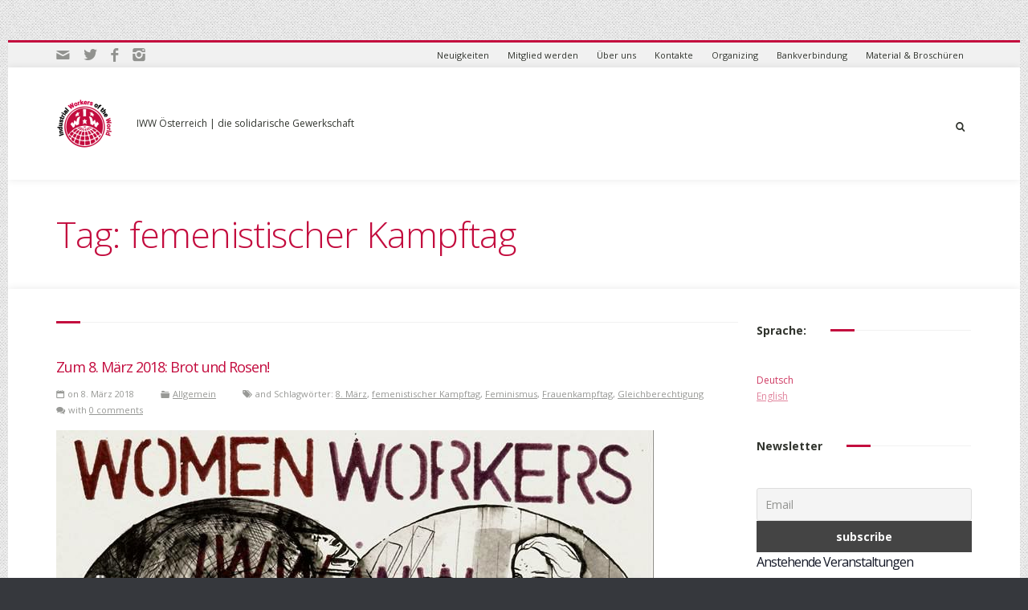

--- FILE ---
content_type: text/html; charset=UTF-8
request_url: https://www.iww.or.at/tag/femenistischer-kampftag/
body_size: 12248
content:
<!doctype html>

<!--[if lte IE 7]> <html class="ie7 ie-all" lang="de-DE"> <![endif]-->
<!--[if IE 8]><html class="ie8 ie-all" lang="de-DE"> <![endif]-->
<!--[if IE 9]><html class="ie9 ie-all" lang="de-DE"> <![endif]-->
<!--[if IE 10]><html class="ie10 ie-all" lang="de-DE"> <![endif]-->
<!--[if !IE]><!--> <html lang="de-DE"><!--<![endif]-->

    <head>
        <meta charset="UTF-8">

        <title>IWW Österreich | femenistischer Kampftag | IWW Österreich | die solidarische Gewerkschaft</title>

                <meta name="author" content="IshYoBoy.com">

        <meta name="viewport" content="width=device-width">

        <!-- Place favicon.ico and apple-touch-icon.png (72x72) in the root directory -->
        
        <!-- Always force latest IE rendering engine (even in intranet) & Chrome Frame -->
        <meta http-equiv="X-UA-Compatible" content="IE=edge,chrome=1">

        <!-- HTML5 enabling script -->
        <!--[if lt IE 9]><script src="//html5shim.googlecode.com/svn/trunk/html5.js"></script><![endif]-->

        

<script type='text/javascript'>
/* <![CDATA[*/
var ishyoboy_fe_globals = {
 	IYB_RESPONSIVE: true,
 	IYB_BREAKINGPOINT: 768
 	}; 
/* ]]> */ 
 </script>

<meta name='robots' content='max-image-preview:large' />
<meta name="dlm-version" content="4.9.14"><link rel='dns-prefetch' href='//fonts.googleapis.com' />
<link rel="alternate" type="application/rss+xml" title="IWW Österreich &raquo; Feed" href="https://www.iww.or.at/feed/" />
<link rel="alternate" type="text/calendar" title="IWW Österreich &raquo; iCal Feed" href="https://www.iww.or.at/events/?ical=1" />
<link rel="alternate" type="application/rss+xml" title="IWW Österreich &raquo; femenistischer Kampftag Schlagwort-Feed" href="https://www.iww.or.at/tag/femenistischer-kampftag/feed/" />
<script type="text/javascript">
window._wpemojiSettings = {"baseUrl":"https:\/\/s.w.org\/images\/core\/emoji\/14.0.0\/72x72\/","ext":".png","svgUrl":"https:\/\/s.w.org\/images\/core\/emoji\/14.0.0\/svg\/","svgExt":".svg","source":{"concatemoji":"https:\/\/www.iww.or.at\/wp-includes\/js\/wp-emoji-release.min.js?ver=6.1.1"}};
/*! This file is auto-generated */
!function(e,a,t){var n,r,o,i=a.createElement("canvas"),p=i.getContext&&i.getContext("2d");function s(e,t){var a=String.fromCharCode,e=(p.clearRect(0,0,i.width,i.height),p.fillText(a.apply(this,e),0,0),i.toDataURL());return p.clearRect(0,0,i.width,i.height),p.fillText(a.apply(this,t),0,0),e===i.toDataURL()}function c(e){var t=a.createElement("script");t.src=e,t.defer=t.type="text/javascript",a.getElementsByTagName("head")[0].appendChild(t)}for(o=Array("flag","emoji"),t.supports={everything:!0,everythingExceptFlag:!0},r=0;r<o.length;r++)t.supports[o[r]]=function(e){if(p&&p.fillText)switch(p.textBaseline="top",p.font="600 32px Arial",e){case"flag":return s([127987,65039,8205,9895,65039],[127987,65039,8203,9895,65039])?!1:!s([55356,56826,55356,56819],[55356,56826,8203,55356,56819])&&!s([55356,57332,56128,56423,56128,56418,56128,56421,56128,56430,56128,56423,56128,56447],[55356,57332,8203,56128,56423,8203,56128,56418,8203,56128,56421,8203,56128,56430,8203,56128,56423,8203,56128,56447]);case"emoji":return!s([129777,127995,8205,129778,127999],[129777,127995,8203,129778,127999])}return!1}(o[r]),t.supports.everything=t.supports.everything&&t.supports[o[r]],"flag"!==o[r]&&(t.supports.everythingExceptFlag=t.supports.everythingExceptFlag&&t.supports[o[r]]);t.supports.everythingExceptFlag=t.supports.everythingExceptFlag&&!t.supports.flag,t.DOMReady=!1,t.readyCallback=function(){t.DOMReady=!0},t.supports.everything||(n=function(){t.readyCallback()},a.addEventListener?(a.addEventListener("DOMContentLoaded",n,!1),e.addEventListener("load",n,!1)):(e.attachEvent("onload",n),a.attachEvent("onreadystatechange",function(){"complete"===a.readyState&&t.readyCallback()})),(e=t.source||{}).concatemoji?c(e.concatemoji):e.wpemoji&&e.twemoji&&(c(e.twemoji),c(e.wpemoji)))}(window,document,window._wpemojiSettings);
</script>
<style type="text/css">
img.wp-smiley,
img.emoji {
	display: inline !important;
	border: none !important;
	box-shadow: none !important;
	height: 1em !important;
	width: 1em !important;
	margin: 0 0.07em !important;
	vertical-align: -0.1em !important;
	background: none !important;
	padding: 0 !important;
}
</style>
	<link rel='stylesheet' id='easymega-css' href='https://www.iww.or.at/wp-content/plugins/easymega/assets/css/style.css?ver=1755850829' type='text/css' media='all' />
<style id='easymega-inline-css' type='text/css'>
.easymega-wp-desktop #easymega-wp-page .easymega-wp .mega-item .mega-content li.mega-content-li { margin-top: 0px; }
</style>
<link rel='stylesheet' id='wp-block-library-css' href='https://www.iww.or.at/wp-includes/css/dist/block-library/style.min.css?ver=6.1.1' type='text/css' media='all' />
<link rel='stylesheet' id='classic-theme-styles-css' href='https://www.iww.or.at/wp-includes/css/classic-themes.min.css?ver=1' type='text/css' media='all' />
<style id='global-styles-inline-css' type='text/css'>
body{--wp--preset--color--black: #000000;--wp--preset--color--cyan-bluish-gray: #abb8c3;--wp--preset--color--white: #ffffff;--wp--preset--color--pale-pink: #f78da7;--wp--preset--color--vivid-red: #cf2e2e;--wp--preset--color--luminous-vivid-orange: #ff6900;--wp--preset--color--luminous-vivid-amber: #fcb900;--wp--preset--color--light-green-cyan: #7bdcb5;--wp--preset--color--vivid-green-cyan: #00d084;--wp--preset--color--pale-cyan-blue: #8ed1fc;--wp--preset--color--vivid-cyan-blue: #0693e3;--wp--preset--color--vivid-purple: #9b51e0;--wp--preset--gradient--vivid-cyan-blue-to-vivid-purple: linear-gradient(135deg,rgba(6,147,227,1) 0%,rgb(155,81,224) 100%);--wp--preset--gradient--light-green-cyan-to-vivid-green-cyan: linear-gradient(135deg,rgb(122,220,180) 0%,rgb(0,208,130) 100%);--wp--preset--gradient--luminous-vivid-amber-to-luminous-vivid-orange: linear-gradient(135deg,rgba(252,185,0,1) 0%,rgba(255,105,0,1) 100%);--wp--preset--gradient--luminous-vivid-orange-to-vivid-red: linear-gradient(135deg,rgba(255,105,0,1) 0%,rgb(207,46,46) 100%);--wp--preset--gradient--very-light-gray-to-cyan-bluish-gray: linear-gradient(135deg,rgb(238,238,238) 0%,rgb(169,184,195) 100%);--wp--preset--gradient--cool-to-warm-spectrum: linear-gradient(135deg,rgb(74,234,220) 0%,rgb(151,120,209) 20%,rgb(207,42,186) 40%,rgb(238,44,130) 60%,rgb(251,105,98) 80%,rgb(254,248,76) 100%);--wp--preset--gradient--blush-light-purple: linear-gradient(135deg,rgb(255,206,236) 0%,rgb(152,150,240) 100%);--wp--preset--gradient--blush-bordeaux: linear-gradient(135deg,rgb(254,205,165) 0%,rgb(254,45,45) 50%,rgb(107,0,62) 100%);--wp--preset--gradient--luminous-dusk: linear-gradient(135deg,rgb(255,203,112) 0%,rgb(199,81,192) 50%,rgb(65,88,208) 100%);--wp--preset--gradient--pale-ocean: linear-gradient(135deg,rgb(255,245,203) 0%,rgb(182,227,212) 50%,rgb(51,167,181) 100%);--wp--preset--gradient--electric-grass: linear-gradient(135deg,rgb(202,248,128) 0%,rgb(113,206,126) 100%);--wp--preset--gradient--midnight: linear-gradient(135deg,rgb(2,3,129) 0%,rgb(40,116,252) 100%);--wp--preset--duotone--dark-grayscale: url('#wp-duotone-dark-grayscale');--wp--preset--duotone--grayscale: url('#wp-duotone-grayscale');--wp--preset--duotone--purple-yellow: url('#wp-duotone-purple-yellow');--wp--preset--duotone--blue-red: url('#wp-duotone-blue-red');--wp--preset--duotone--midnight: url('#wp-duotone-midnight');--wp--preset--duotone--magenta-yellow: url('#wp-duotone-magenta-yellow');--wp--preset--duotone--purple-green: url('#wp-duotone-purple-green');--wp--preset--duotone--blue-orange: url('#wp-duotone-blue-orange');--wp--preset--font-size--small: 13px;--wp--preset--font-size--medium: 20px;--wp--preset--font-size--large: 36px;--wp--preset--font-size--x-large: 42px;--wp--preset--spacing--20: 0.44rem;--wp--preset--spacing--30: 0.67rem;--wp--preset--spacing--40: 1rem;--wp--preset--spacing--50: 1.5rem;--wp--preset--spacing--60: 2.25rem;--wp--preset--spacing--70: 3.38rem;--wp--preset--spacing--80: 5.06rem;}:where(.is-layout-flex){gap: 0.5em;}body .is-layout-flow > .alignleft{float: left;margin-inline-start: 0;margin-inline-end: 2em;}body .is-layout-flow > .alignright{float: right;margin-inline-start: 2em;margin-inline-end: 0;}body .is-layout-flow > .aligncenter{margin-left: auto !important;margin-right: auto !important;}body .is-layout-constrained > .alignleft{float: left;margin-inline-start: 0;margin-inline-end: 2em;}body .is-layout-constrained > .alignright{float: right;margin-inline-start: 2em;margin-inline-end: 0;}body .is-layout-constrained > .aligncenter{margin-left: auto !important;margin-right: auto !important;}body .is-layout-constrained > :where(:not(.alignleft):not(.alignright):not(.alignfull)){max-width: var(--wp--style--global--content-size);margin-left: auto !important;margin-right: auto !important;}body .is-layout-constrained > .alignwide{max-width: var(--wp--style--global--wide-size);}body .is-layout-flex{display: flex;}body .is-layout-flex{flex-wrap: wrap;align-items: center;}body .is-layout-flex > *{margin: 0;}:where(.wp-block-columns.is-layout-flex){gap: 2em;}.has-black-color{color: var(--wp--preset--color--black) !important;}.has-cyan-bluish-gray-color{color: var(--wp--preset--color--cyan-bluish-gray) !important;}.has-white-color{color: var(--wp--preset--color--white) !important;}.has-pale-pink-color{color: var(--wp--preset--color--pale-pink) !important;}.has-vivid-red-color{color: var(--wp--preset--color--vivid-red) !important;}.has-luminous-vivid-orange-color{color: var(--wp--preset--color--luminous-vivid-orange) !important;}.has-luminous-vivid-amber-color{color: var(--wp--preset--color--luminous-vivid-amber) !important;}.has-light-green-cyan-color{color: var(--wp--preset--color--light-green-cyan) !important;}.has-vivid-green-cyan-color{color: var(--wp--preset--color--vivid-green-cyan) !important;}.has-pale-cyan-blue-color{color: var(--wp--preset--color--pale-cyan-blue) !important;}.has-vivid-cyan-blue-color{color: var(--wp--preset--color--vivid-cyan-blue) !important;}.has-vivid-purple-color{color: var(--wp--preset--color--vivid-purple) !important;}.has-black-background-color{background-color: var(--wp--preset--color--black) !important;}.has-cyan-bluish-gray-background-color{background-color: var(--wp--preset--color--cyan-bluish-gray) !important;}.has-white-background-color{background-color: var(--wp--preset--color--white) !important;}.has-pale-pink-background-color{background-color: var(--wp--preset--color--pale-pink) !important;}.has-vivid-red-background-color{background-color: var(--wp--preset--color--vivid-red) !important;}.has-luminous-vivid-orange-background-color{background-color: var(--wp--preset--color--luminous-vivid-orange) !important;}.has-luminous-vivid-amber-background-color{background-color: var(--wp--preset--color--luminous-vivid-amber) !important;}.has-light-green-cyan-background-color{background-color: var(--wp--preset--color--light-green-cyan) !important;}.has-vivid-green-cyan-background-color{background-color: var(--wp--preset--color--vivid-green-cyan) !important;}.has-pale-cyan-blue-background-color{background-color: var(--wp--preset--color--pale-cyan-blue) !important;}.has-vivid-cyan-blue-background-color{background-color: var(--wp--preset--color--vivid-cyan-blue) !important;}.has-vivid-purple-background-color{background-color: var(--wp--preset--color--vivid-purple) !important;}.has-black-border-color{border-color: var(--wp--preset--color--black) !important;}.has-cyan-bluish-gray-border-color{border-color: var(--wp--preset--color--cyan-bluish-gray) !important;}.has-white-border-color{border-color: var(--wp--preset--color--white) !important;}.has-pale-pink-border-color{border-color: var(--wp--preset--color--pale-pink) !important;}.has-vivid-red-border-color{border-color: var(--wp--preset--color--vivid-red) !important;}.has-luminous-vivid-orange-border-color{border-color: var(--wp--preset--color--luminous-vivid-orange) !important;}.has-luminous-vivid-amber-border-color{border-color: var(--wp--preset--color--luminous-vivid-amber) !important;}.has-light-green-cyan-border-color{border-color: var(--wp--preset--color--light-green-cyan) !important;}.has-vivid-green-cyan-border-color{border-color: var(--wp--preset--color--vivid-green-cyan) !important;}.has-pale-cyan-blue-border-color{border-color: var(--wp--preset--color--pale-cyan-blue) !important;}.has-vivid-cyan-blue-border-color{border-color: var(--wp--preset--color--vivid-cyan-blue) !important;}.has-vivid-purple-border-color{border-color: var(--wp--preset--color--vivid-purple) !important;}.has-vivid-cyan-blue-to-vivid-purple-gradient-background{background: var(--wp--preset--gradient--vivid-cyan-blue-to-vivid-purple) !important;}.has-light-green-cyan-to-vivid-green-cyan-gradient-background{background: var(--wp--preset--gradient--light-green-cyan-to-vivid-green-cyan) !important;}.has-luminous-vivid-amber-to-luminous-vivid-orange-gradient-background{background: var(--wp--preset--gradient--luminous-vivid-amber-to-luminous-vivid-orange) !important;}.has-luminous-vivid-orange-to-vivid-red-gradient-background{background: var(--wp--preset--gradient--luminous-vivid-orange-to-vivid-red) !important;}.has-very-light-gray-to-cyan-bluish-gray-gradient-background{background: var(--wp--preset--gradient--very-light-gray-to-cyan-bluish-gray) !important;}.has-cool-to-warm-spectrum-gradient-background{background: var(--wp--preset--gradient--cool-to-warm-spectrum) !important;}.has-blush-light-purple-gradient-background{background: var(--wp--preset--gradient--blush-light-purple) !important;}.has-blush-bordeaux-gradient-background{background: var(--wp--preset--gradient--blush-bordeaux) !important;}.has-luminous-dusk-gradient-background{background: var(--wp--preset--gradient--luminous-dusk) !important;}.has-pale-ocean-gradient-background{background: var(--wp--preset--gradient--pale-ocean) !important;}.has-electric-grass-gradient-background{background: var(--wp--preset--gradient--electric-grass) !important;}.has-midnight-gradient-background{background: var(--wp--preset--gradient--midnight) !important;}.has-small-font-size{font-size: var(--wp--preset--font-size--small) !important;}.has-medium-font-size{font-size: var(--wp--preset--font-size--medium) !important;}.has-large-font-size{font-size: var(--wp--preset--font-size--large) !important;}.has-x-large-font-size{font-size: var(--wp--preset--font-size--x-large) !important;}
.wp-block-navigation a:where(:not(.wp-element-button)){color: inherit;}
:where(.wp-block-columns.is-layout-flex){gap: 2em;}
.wp-block-pullquote{font-size: 1.5em;line-height: 1.6;}
</style>
<link rel='stylesheet' id='contact-form-7-css' href='https://www.iww.or.at/wp-content/plugins/contact-form-7/includes/css/styles.css?ver=5.7.7' type='text/css' media='all' />
<link rel='stylesheet' id='fontello-css' href='https://www.iww.or.at/wp-content/themes/minicorp/minicorp/assets/html/core/libs/css/fontello.css?ver=6.1.1' type='text/css' media='all' />
<link rel='stylesheet' id='minicorp-styles-css' href='https://www.iww.or.at/wp-content/themes/minicorp/minicorp/style.css?ver=6.1.1' type='text/css' media='all' />
<link rel='stylesheet' id='tooltipster-css' href='https://www.iww.or.at/wp-content/themes/minicorp/minicorp/assets/html/core/libs/css/plugins/tooltipster.css?ver=6.1.1' type='text/css' media='all' />
<link rel='stylesheet' id='easy-pie-chart-css' href='https://www.iww.or.at/wp-content/themes/minicorp/minicorp/assets/html/core/libs/css/plugins/jquery.easy-pie-chart.css?ver=6.1.1' type='text/css' media='all' />
<link rel='stylesheet' id='main-options-css' href='https://www.iww.or.at/wp-content/uploads/minicorp_css/main-options.css?ver=35' type='text/css' media='all' />
<link rel='stylesheet' id='fancybox-css-css' href='https://www.iww.or.at/wp-content/themes/minicorp/minicorp/assets/html/core/libs/css/plugins/jquery.fancybox.css?ver=6.1.1' type='text/css' media='all' />
<link rel='stylesheet' id='minicorp-google-font-1-css' href='https://fonts.googleapis.com/css?family=Open+Sans%3A400%2C400italic%2Cregular%2Citalic%2C700%2C700italic%2Cregular%2C400%2C400italic%2Cregular%2Citalic%2C700%2C700italic%2C700%2C400%2C400italic%2Cregular%2Citalic%2C700%2C700italic%2C300%2C400%2C400italic%2Cregular%2Citalic%2C700%2C700italic%2C300%2C400%2C400italic%2Cregular%2Citalic%2C700%2C700italic%2Cregular%2C400%2C400italic%2Cregular%2Citalic%2C700%2C700italic%2C700%2C400%2C400italic%2Cregular%2Citalic%2C700%2C700italic%2Cregular%2C400%2C400italic%2Cregular%2Citalic%2C700%2C700italic%2Cregular%2C&#038;ver=6.1.1' type='text/css' media='all' />
<link rel='stylesheet' id='newsletter-css' href='https://www.iww.or.at/wp-content/plugins/newsletter/style.css?ver=8.9.4' type='text/css' media='all' />
<link rel='stylesheet' id='tablepress-default-css' href='https://www.iww.or.at/wp-content/plugins/tablepress/css/build/default.css?ver=2.3.2' type='text/css' media='all' />
<script type='text/javascript' src='https://www.iww.or.at/wp-includes/js/jquery/jquery.min.js?ver=3.6.1' id='jquery-core-js'></script>
<script type='text/javascript' src='https://www.iww.or.at/wp-includes/js/jquery/jquery-migrate.min.js?ver=3.3.2' id='jquery-migrate-js'></script>
<script type='text/javascript' src='https://www.iww.or.at/wp-content/themes/minicorp/minicorp/assets/html/core/libs/js/vendor/jquery.scrollTo.min.js?ver=6.1.1' id='scrollTo-js-js'></script>
<link rel="https://api.w.org/" href="https://www.iww.or.at/wp-json/" /><link rel="alternate" type="application/json" href="https://www.iww.or.at/wp-json/wp/v2/tags/23" /><link rel="EditURI" type="application/rsd+xml" title="RSD" href="https://www.iww.or.at/xmlrpc.php?rsd" />
<link rel="wlwmanifest" type="application/wlwmanifest+xml" href="https://www.iww.or.at/wp-includes/wlwmanifest.xml" />
<meta name="generator" content="WordPress 6.1.1" />
<meta name="tec-api-version" content="v1"><meta name="tec-api-origin" content="https://www.iww.or.at"><link rel="alternate" href="https://www.iww.or.at/wp-json/tribe/events/v1/events/?tags=femenistischer-kampftag" /><style type="text/css">
.qtranxs_flag_de {background-image: url(https://www.iww.or.at/wp-content/plugins/qtranslate-x/flags/de.png); background-repeat: no-repeat;}
.qtranxs_flag_en {background-image: url(https://www.iww.or.at/wp-content/plugins/qtranslate-x/flags/gb.png); background-repeat: no-repeat;}
</style>
<link hreflang="de" href="https://www.iww.or.at/de/tag/femenistischer-kampftag/" rel="alternate" />
<link hreflang="en" href="https://www.iww.or.at/en/tag/femenistischer-kampftag/" rel="alternate" />
<link hreflang="x-default" href="https://www.iww.or.at/tag/femenistischer-kampftag/" rel="alternate" />
<meta name="generator" content="qTranslate-X 3.4.6.8" />
<!-- Analytics by WP Statistics - https://wp-statistics.com -->
<style type="text/css"></style>
<link rel="icon" href="https://www.iww.or.at/wp-content/uploads/2016/05/500px-Sabcat2.svg-150x150.png" sizes="32x32" />
<link rel="icon" href="https://www.iww.or.at/wp-content/uploads/2016/05/500px-Sabcat2.svg-300x300.png" sizes="192x192" />
<link rel="apple-touch-icon" href="https://www.iww.or.at/wp-content/uploads/2016/05/500px-Sabcat2.svg-300x300.png" />
<meta name="msapplication-TileImage" content="https://www.iww.or.at/wp-content/uploads/2016/05/500px-Sabcat2.svg-300x300.png" />
        <!--[if IE 8]><link rel="stylesheet" href="https://www.iww.or.at/wp-content/themes/minicorp/minicorp/assets/html/core/libs/css/ie8.css"><![endif]-->

    </head>



    <body class="archive tag tag-femenistischer-kampftag tag-23 boxed bg1 tribe-no-js page-template-minicorp">

    <!-- Wrap whole page - boxed / unboxed -->
    <div class="wrapper-all">

        
                    <!-- Top navigation section -->
            <section class="part-top-navigation" id="part-top-navigation">
                <div class="row">

                    <div class="left">
                        <a class="ish-social icon-mail" data-type="tooltip" title="Email us" href="mailto:wien@iww.or.at" target="_blank"><span>Email us</span></a>
<a class="ish-social icon-twitter" data-type="tooltip" title="Twitter - IWW AT" href="https://twitter.com/iww_at" target="_blank"><span>Twitter - IWW AT</span></a>
<a class="ish-social icon-facebook" data-type="tooltip" title="Facebook - IWW AT" href="https://www.facebook.com/iww.oesterreich/" target="_blank"><span>Facebook - IWW AT</span></a>
<a class="ish-social icon-instagram" data-type="tooltip" title="Instagram IWW AT" href="https://www.instagram.com/iww_at/" target="_blank"><span>Instagram IWW AT</span></a>                    </div>

                    <div class="right">
                                                <nav class="top-nav"><ul id="menu-headermenue" class="menu"><li id="menu-item-1213" class="menu-item menu-item-type-post_type menu-item-object-page current_page_parent menu-item-1213"><a href="https://www.iww.or.at/neuigkeiten/">Neuigkeiten</a></li>
<li id="menu-item-1214" class="menu-item menu-item-type-post_type menu-item-object-page menu-item-1214"><a href="https://www.iww.or.at/mitglied-werden/">Mitglied werden</a></li>
<li id="menu-item-1212" class="menu-item menu-item-type-post_type menu-item-object-page menu-item-has-children menu-item-1212"><a href="https://www.iww.or.at/about/">Über uns</a>
<ul class="sub-menu">
	<li id="menu-item-1594" class="menu-item menu-item-type-post_type menu-item-object-page menu-item-1594"><a href="https://www.iww.or.at/basics-ueber-die-iww/">Basics über die IWW</a></li>
	<li id="menu-item-1595" class="menu-item menu-item-type-post_type menu-item-object-page menu-item-1595"><a href="https://www.iww.or.at/basics-ueber-die-iww/praeambel-der-verfassung-der-iww/">Präambel der Verfassung der IWW</a></li>
</ul>
</li>
<li id="menu-item-1211" class="menu-item menu-item-type-post_type menu-item-object-page menu-item-has-children menu-item-1211"><a href="https://www.iww.or.at/kontakt/">Kontakte</a>
<ul class="sub-menu">
	<li id="menu-item-1215" class="menu-item menu-item-type-post_type menu-item-object-page menu-item-1215"><a href="https://www.iww.or.at/kontakt/branchenkontakte/">Branchenkontakte</a></li>
</ul>
</li>
<li id="menu-item-1218" class="menu-item menu-item-type-post_type menu-item-object-page menu-item-1218"><a href="https://www.iww.or.at/organizing/">Organizing</a></li>
<li id="menu-item-1219" class="menu-item menu-item-type-post_type menu-item-object-page menu-item-1219"><a href="https://www.iww.or.at/bankverbindung/">Bankverbindung</a></li>
<li id="menu-item-1220" class="menu-item menu-item-type-post_type menu-item-object-page menu-item-has-children menu-item-1220"><a href="https://www.iww.or.at/material-broschueren/">Material &#038; Broschüren</a>
<ul class="sub-menu">
	<li id="menu-item-1221" class="menu-item menu-item-type-post_type menu-item-object-page menu-item-1221"><a href="https://www.iww.or.at/material-broschueren/videos/">Videos</a></li>
</ul>
</li>
</ul></nav>                    </div>

                    
                </div>
            </section>
            <!-- Top navigation section END -->
        
        <!-- Header part section -->
        <section class="part-header sticky-off" id="part-header">
            <div class="row">

                
                <section class="grid12">

                    <div class="logo hide-in-sticky retina-no">
                        <div>
                                                            <a href="https://www.iww.or.at"><img src="//www.iww.or.at/wp-content/uploads/2018/11/Logo_rund_RGB_Rot_Schwarz-70x70.png" alt="IWW Österreich" title="IWW Österreich" /></a>
                                                    </div>
                    </div>

                                            <div class="tagline hide-in-sticky">
                            <div>IWW Österreich | die solidarische Gewerkschaft</div>
                        </div>
                    
                    <nav class="main-nav" id="main-nav">
                        <ul id="mainnav" class="menu menu-mini"><li class="is-search"><a href="#search" class="icon-search-1"></a><form role="search" method="get" id="headersearchform" action="https://www.iww.or.at/">
    <input type="submit" id="headersearchsubmit" value="">

    <label>
        <input type="text" value="" name="s" id="s" placeholder="Search...">
    </label>
</form>
</li></ul>                    </nav>
                </section>

            </div>
        </section>
        <!-- Header part section END -->

<!-- Lead part section -->
<section class="part-lead lead-boxed" id="part-lead">
  <div class="row">
      <section class="grid12">
          <div class="tag-lead post-tag-lead">
<h1 class="color1">Tag: femenistischer Kampftag</h1>
</div>

      </section>
  </div>
</section>
<!-- Lead part section END -->

<!-- Content part section -->
<section class="part-content">
    <div class="row">

        <div class=" grid9 with-right-sidebar">
            <div class="grid12 blog-post">
            <div class="lined-section-only"><span></span></div>

        <a href="https://www.iww.or.at/allgemein/zum-8-maerz-2018-brot-und-rosen/">
            <h3 class="color1">Zum 8. März 2018: Brot und Rosen!</h3>
        </a>
    
    <div class="blog-post-details">
        <span class="icon-calendar">on 8. März 2018</span>
                            <span class="icon-folder"><a href="https://www.iww.or.at/category/allgemein/" rel="category tag">Allgemein</a></span>
                            <span class="icon-tags">and Schlagwörter: <a href="https://www.iww.or.at/tag/8-maerz/" rel="tag">8. März</a>, <a href="https://www.iww.or.at/tag/femenistischer-kampftag/" rel="tag">femenistischer Kampftag</a>, <a href="https://www.iww.or.at/tag/feminismus/" rel="tag">Feminismus</a>, <a href="https://www.iww.or.at/tag/frauenkampftag/" rel="tag">Frauenkampftag</a>, <a href="https://www.iww.or.at/tag/gleichberechtigung/" rel="tag">Gleichberechtigung</a></span>
                <span class="icon-chat-1">with <a href="https://www.iww.or.at/allgemein/zum-8-maerz-2018-brot-und-rosen/#comments">0 comments</a></span>
    </div>

    
        <div class="main-post-image">
        <a href="https://www.iww.or.at/allgemein/zum-8-maerz-2018-brot-und-rosen/">
            <img width="744" height="960" src="https://www.iww.or.at/wp-content/uploads/2018/03/28059461_1682790688431008_7663841359051775955_n.jpg" class="attachment-theme-large size-theme-large wp-post-image" alt="" decoding="async" srcset="https://www.iww.or.at/wp-content/uploads/2018/03/28059461_1682790688431008_7663841359051775955_n.jpg 744w, https://www.iww.or.at/wp-content/uploads/2018/03/28059461_1682790688431008_7663841359051775955_n-233x300.jpg 233w" sizes="(max-width: 744px) 100vw, 744px" />        </a>
            </div>

    


    
    
        <p>&#8222;[Etwas mehr als die Hälfte der Weltbevölkerung sind] Frauen. Sie stellen ein Drittel der Beschäftigten, leisten aber zwei Drittel der Arbeitsstunden. Trotzdem verdienen sie nur ein Zehntel des Welteinkommens und [&hellip;]</p>
        <a href="https://www.iww.or.at/allgemein/zum-8-maerz-2018-brot-und-rosen/">Read more</a>

    
    
</div><div class="space"></div>
        </div>

        <div class="grid3 right-sidebar" id="sidebar">
    <div class="row">
                        <style type="text/css">
.qtranxs_widget ul { margin: 0; }
.qtranxs_widget ul li
{
display: inline; /* horizontal list, use "list-item" or other appropriate value for vertical list */
list-style-type: none; /* use "initial" or other to enable bullets */
margin: 0 5px 0 0; /* adjust spacing between items */
opacity: 0.5;
-o-transition: 1s ease opacity;
-moz-transition: 1s ease opacity;
-webkit-transition: 1s ease opacity;
transition: 1s ease opacity;
}
/* .qtranxs_widget ul li span { margin: 0 5px 0 0; } */ /* other way to control spacing */
.qtranxs_widget ul li.active { opacity: 0.8; }
.qtranxs_widget ul li:hover { opacity: 1; }
.qtranxs_widget img { box-shadow: none; vertical-align: middle; display: initial; }
.qtranxs_flag { height:12px; width:18px; display:block; }
.qtranxs_flag_and_text { padding-left:20px; }
.qtranxs_flag span { display:none; }
</style>
<div id="qtranslate-2" class="grid3 widget-1 widget qtranxs_widget"><h4 class="lined-section widget-title">Sprache:<span></span></h4>
<ul class="language-chooser language-chooser-text qtranxs_language_chooser" id="qtranslate-2-chooser">
<li class="lang-de active"><a href="https://www.iww.or.at/de/tag/femenistischer-kampftag/" hreflang="de" title="Deutsch (de)" class="qtranxs_text qtranxs_text_de"><span>Deutsch</span></a></li>
<li class="lang-en"><a href="https://www.iww.or.at/en/tag/femenistischer-kampftag/" hreflang="en" title="English (en)" class="qtranxs_text qtranxs_text_en"><span>English</span></a></li>
</ul><div class="qtranxs_widget_end"></div>
</div></div><div class="row"><div id="newsletterwidgetminimal-2" class="grid3 widget-2 widget widget_newsletterwidgetminimal"><h4 class="lined-section widget-title">Newsletter<span></span></h4><div class="tnp tnp-widget-minimal"><form class="tnp-form" action="https://www.iww.or.at/wp-admin/admin-ajax.php?action=tnp&na=s" method="post"><input type="hidden" name="nr" value="widget-minimal"/><input class="tnp-email" type="email" required name="ne" value="" placeholder="Email"><input class="tnp-submit" type="submit" value="subscribe"></form></div></div></div><div class="row"><div  class="tribe-compatibility-container" >
	<div
		 class="tribe-common tribe-events tribe-events-view tribe-events-view--widget-events-list tribe-events-widget" 		data-js="tribe-events-view"
		data-view-rest-url="https://www.iww.or.at/wp-json/tribe/views/v2/html"
		data-view-manage-url="1"
							data-view-breakpoint-pointer="e8cc016c-e4b6-423b-be51-a8077570b251"
			>
		<div class="tribe-events-widget-events-list">

			
			<script data-js="tribe-events-view-data" type="application/json">
	{"slug":"widget-events-list","prev_url":"","next_url":"","view_class":"Tribe\\Events\\Views\\V2\\Views\\Widgets\\Widget_List_View","view_slug":"widget-events-list","view_label":"View","view":null,"should_manage_url":true,"id":null,"alias-slugs":null,"title":"femenistischer Kampftag \u2013 IWW \u00d6sterreich","limit":5,"no_upcoming_events":false,"featured_events_only":false,"jsonld_enable":true,"tribe_is_list_widget":true,"admin_fields":{"title":{"label":"Titel:","type":"text","classes":"","dependency":"","id":"widget-tribe-widget-events-list-3-title","name":"widget-tribe-widget-events-list[3][title]","options":[],"placeholder":"","value":null},"limit":{"label":"Anzeige:","type":"number","default":5,"min":1,"max":10,"step":1,"classes":"","dependency":"","id":"widget-tribe-widget-events-list-3-limit","name":"widget-tribe-widget-events-list[3][limit]","options":[],"placeholder":"","value":null},"no_upcoming_events":{"label":"Blende dieses Widget aus, wenn es keine bevorstehenden Veranstaltungen gibt.","type":"checkbox","classes":"","dependency":"","id":"widget-tribe-widget-events-list-3-no_upcoming_events","name":"widget-tribe-widget-events-list[3][no_upcoming_events]","options":[],"placeholder":"","value":null},"featured_events_only":{"label":"Nur auf hervorgehobene Veranstaltungen beschr\u00e4nken","type":"checkbox","classes":"","dependency":"","id":"widget-tribe-widget-events-list-3-featured_events_only","name":"widget-tribe-widget-events-list[3][featured_events_only]","options":[],"placeholder":"","value":null},"jsonld_enable":{"label":"JSON-LD-Daten generieren","type":"checkbox","classes":"","dependency":"","id":"widget-tribe-widget-events-list-3-jsonld_enable","name":"widget-tribe-widget-events-list[3][jsonld_enable]","options":[],"placeholder":"","value":null}},"events":[],"url":"https:\/\/www.iww.or.at\/?post_type=tribe_events&eventDisplay=widget-events-list&tag=femenistischer-kampftag","url_event_date":false,"bar":{"keyword":"","date":""},"today":"2026-01-14 00:00:00","now":"2026-01-14 12:50:23","rest_url":"https:\/\/www.iww.or.at\/wp-json\/tribe\/views\/v2\/html","rest_method":"POST","rest_nonce":"","today_url":"https:\/\/www.iww.or.at\/?post_type=tribe_events&eventDisplay=widget-events-list&tag=femenistischer-kampftag","today_title":"Klicke, um das heutige Datum auszuw\u00e4hlen","today_label":"Heute","prev_label":"","next_label":"","date_formats":{"compact":"Y-m-d","month_and_year_compact":"Y-m","month_and_year":"F Y","time_range_separator":" - ","date_time_separator":" @ "},"messages":{"notice":["Es sind keine anstehenden Veranstaltungen vorhanden."]},"start_of_week":"1","header_title":"femenistischer Kampftag","header_title_element":"h1","content_title":"","breadcrumbs":[],"before_events":"","after_events":"\n<!--\nDieser Kalender wird durch den Veranstaltungskalender generiert.\nhttp:\/\/evnt.is\/18wn\n-->\n","display_events_bar":false,"disable_event_search":false,"live_refresh":true,"ical":{"display_link":true,"link":{"url":"https:\/\/www.iww.or.at\/?post_type=tribe_events&#038;eventDisplay=widget-events-list&#038;tag=femenistischer-kampftag&#038;ical=1","text":"Veranstaltungen als iCal exportieren","title":"Diese Funktion verwenden, um Kalenderdaten mit Google Kalender, Apple iCal und kompatiblen Apps zu teilen"}},"container_classes":["tribe-common","tribe-events","tribe-events-view","tribe-events-view--widget-events-list","tribe-events-widget"],"container_data":[],"is_past":false,"breakpoints":{"xsmall":500,"medium":768,"full":960},"breakpoint_pointer":"e8cc016c-e4b6-423b-be51-a8077570b251","is_initial_load":true,"public_views":{"list":{"view_class":"Tribe\\Events\\Views\\V2\\Views\\List_View","view_url":"https:\/\/www.iww.or.at\/events\/schlagwort\/femenistischer-kampftag\/liste\/","view_label":"Liste"},"month":{"view_class":"Tribe\\Events\\Views\\V2\\Views\\Month_View","view_url":"https:\/\/www.iww.or.at\/events\/schlagwort\/femenistischer-kampftag\/monat\/","view_label":"Monat"},"day":{"view_class":"Tribe\\Events\\Views\\V2\\Views\\Day_View","view_url":"https:\/\/www.iww.or.at\/events\/schlagwort\/femenistischer-kampftag\/heute\/","view_label":"Tag"}},"show_latest_past":false,"compatibility_classes":["tribe-compatibility-container"],"view_more_text":"Kalender anzeigen","view_more_title":"Weitere Veranstaltungen anzeigen.","view_more_link":"https:\/\/www.iww.or.at\/events\/","widget_title":"Anstehende Veranstaltungen","hide_if_no_upcoming_events":false,"display":[],"subscribe_links":{"gcal":{"block_slug":"hasGoogleCalendar","label":"Google Kalender","single_label":"Zu Google Kalender hinzuf\u00fcgen","visible":true},"ical":{"block_slug":"hasiCal","label":"iCalendar","single_label":"Zu iCalendar hinzuf\u00fcgen","visible":true},"outlook-365":{"block_slug":"hasOutlook365","label":"Outlook 365","single_label":"Outlook 365","visible":true},"outlook-live":{"block_slug":"hasOutlookLive","label":"Outlook Live","single_label":"Outlook Live","visible":true},"ics":{"label":".ics-Datei exportieren","single_label":".ics-Datei exportieren","visible":true,"block_slug":null},"outlook-ics":{"label":"Exportiere Outlook .ics Datei","single_label":"Exportiere Outlook .ics Datei","visible":true,"block_slug":null}},"_context":{"slug":"widget-events-list"}}</script>

							<header class="tribe-events-widget-events-list__header">
					<h2 class="tribe-events-widget-events-list__header-title tribe-common-h6 tribe-common-h--alt">
						Anstehende Veranstaltungen					</h2>
				</header>
			
			
				<div  class="tribe-events-header__messages tribe-events-c-messages tribe-common-b2"  >
			<div class="tribe-events-c-messages__message tribe-events-c-messages__message--notice" role="alert">
			<svg  class="tribe-common-c-svgicon tribe-common-c-svgicon--messages-not-found tribe-events-c-messages__message-icon-svg"  viewBox="0 0 21 23" xmlns="http://www.w3.org/2000/svg"><g fill-rule="evenodd"><path d="M.5 2.5h20v20H.5z"/><path stroke-linecap="round" d="M7.583 11.583l5.834 5.834m0-5.834l-5.834 5.834" class="tribe-common-c-svgicon__svg-stroke"/><path stroke-linecap="round" d="M4.5.5v4m12-4v4"/><path stroke-linecap="square" d="M.5 7.5h20"/></g></svg>
			<ul class="tribe-events-c-messages__message-list">
									<li
						class="tribe-events-c-messages__message-list-item"
						 data-key="0" 					>
					Es sind keine anstehenden Veranstaltungen vorhanden.					</li>
							</ul>
		</div>
	</div>

					</div>
	</div>
</div>
<script class="tribe-events-breakpoints">
	( function () {
		var completed = false;

		function initBreakpoints() {
			if ( completed ) {
				// This was fired already and completed no need to attach to the event listener.
				document.removeEventListener( 'DOMContentLoaded', initBreakpoints );
				return;
			}

			if ( 'undefined' === typeof window.tribe ) {
				return;
			}

			if ( 'undefined' === typeof window.tribe.events ) {
				return;
			}

			if ( 'undefined' === typeof window.tribe.events.views ) {
				return;
			}

			if ( 'undefined' === typeof window.tribe.events.views.breakpoints ) {
				return;
			}

			if ( 'function' !== typeof (window.tribe.events.views.breakpoints.setup) ) {
				return;
			}

			var container = document.querySelectorAll( '[data-view-breakpoint-pointer="e8cc016c-e4b6-423b-be51-a8077570b251"]' );
			if ( ! container ) {
				return;
			}

			window.tribe.events.views.breakpoints.setup( container );
			completed = true;
			// This was fired already and completed no need to attach to the event listener.
			document.removeEventListener( 'DOMContentLoaded', initBreakpoints );
		}

		// Try to init the breakpoints right away.
		initBreakpoints();
		document.addEventListener( 'DOMContentLoaded', initBreakpoints );
	})();
</script>
<script data-js='tribe-events-view-nonce-data' type='application/json'>{"_tec_view_rest_nonce_primary":"fb672f9648","_tec_view_rest_nonce_secondary":""}</script>
		<div id="recent-posts-2" class="grid3 widget-4 widget widget_recent_entries">
		<h4 class="lined-section widget-title">Neuigkeiten<span></span></h4>
		<ul>
											<li>
					<a href="https://www.iww.or.at/arbeitskampf/arbeitskampf-im-sozialbereich/">Arbeitskampf im Sozialbereich!</a>
									</li>
											<li>
					<a href="https://www.iww.or.at/allgemein/save-the-date-tagung-linke-betriebsarbeit-2025/">Save the Date – Tagung Linke Betriebsarbeit 2025</a>
									</li>
											<li>
					<a href="https://www.iww.or.at/allgemein/zu-klein-fuer-direkte-aktion/">Zu klein für direkte Aktion?</a>
									</li>
											<li>
					<a href="https://www.iww.or.at/allgemein/sommer-solid-erschienen/">Sommer-SOLID! erschienen</a>
									</li>
											<li>
					<a href="https://www.iww.or.at/allgemein/1-mai-kaempfen-feiern-im-park-sitzen/">1. Mai: Kämpfen, feiern, im Park sitzen</a>
									</li>
					</ul>

		</div></div><div class="row"><div id="categories-2" class="grid3 widget-5 widget widget_categories"><h4 class="lined-section widget-title">Kategorien<span></span></h4>
			<ul>
					<li class="cat-item cat-item-52"><a href="https://www.iww.or.at/category/allgemein/">Allgemein</a>
</li>
	<li class="cat-item cat-item-95"><a href="https://www.iww.or.at/category/arbeitskampf/">Arbeitskampf</a>
</li>
	<li class="cat-item cat-item-51"><a href="https://www.iww.or.at/category/aufrufe/">Aufrufe</a>
</li>
	<li class="cat-item cat-item-81"><a href="https://www.iww.or.at/category/international/">International</a>
</li>
	<li class="cat-item cat-item-53"><a href="https://www.iww.or.at/category/kunst-und-kultur/">Kunst und Kultur</a>
</li>
	<li class="cat-item cat-item-82"><a href="https://www.iww.or.at/category/kunst-kultur/">Kunst/Kultur</a>
</li>
	<li class="cat-item cat-item-54"><a href="https://www.iww.or.at/category/materialien/">Materialien</a>
</li>
	<li class="cat-item cat-item-55"><a href="https://www.iww.or.at/category/organizing/">Organizing</a>
</li>
	<li class="cat-item cat-item-62"><a href="https://www.iww.or.at/category/umwelt/">Umwelt</a>
</li>
	<li class="cat-item cat-item-83"><a href="https://www.iww.or.at/category/uncategorized/">Uncategorized</a>
</li>
			</ul>

			</div>
        <div class="space"></div>

    </div>
</div>

    </div>
</section>
<!-- Content part section END -->

            
                            <!-- Footer legals part section -->
                <section class="part-footer-legals" id="part-footer-legals">

                    <div class="row">
                                                
                        <!-- NO WIDGETS -->

                                            </div>

                </section>
                <!-- Footer legals part section END -->
            


		</div>
		<!-- Wrap whole page - boxed / unboxed END -->

        <!-- Back to top link -->
        

        <!--[if lte IE 8]><script src="https://www.iww.or.at/wp-content/themes/minicorp/minicorp/assets/html/core/libs/js/ie8.js"></script><![endif]-->


        
        		<script>
		( function ( body ) {
			'use strict';
			body.className = body.className.replace( /\btribe-no-js\b/, 'tribe-js' );
		} )( document.body );
		</script>
		<script> /* <![CDATA[ */var tribe_l10n_datatables = {"aria":{"sort_ascending":": aktivieren, um Spalte aufsteigend zu sortieren","sort_descending":": aktivieren, um Spalte absteigend zu sortieren"},"length_menu":"Zeige _MENU_ Eintr\u00e4ge","empty_table":"Keine Daten in der Tabelle verf\u00fcgbar","info":"_START_ bis _END_ von _TOTAL_ Eintr\u00e4gen","info_empty":"Zeige 0 bis 0 von 0 Eintr\u00e4gen","info_filtered":"(gefiltert aus _MAX_ Eintr\u00e4gen gesamt)","zero_records":"Keine passenden Eintr\u00e4ge gefunden","search":"Suche:","all_selected_text":"Alle Objekte auf dieser Seite wurden selektiert. ","select_all_link":"Alle Seiten ausw\u00e4hlen","clear_selection":"Auswahl aufheben.","pagination":{"all":"Alle","next":"Weiter","previous":"Zur\u00fcck"},"select":{"rows":{"0":"","_":": Ausgew\u00e4hlte %d Zeilen","1":": Ausgew\u00e4hlt 1 Zeile"}},"datepicker":{"dayNames":["Sonntag","Montag","Dienstag","Mittwoch","Donnerstag","Freitag","Samstag"],"dayNamesShort":["So","Mo","Di","Mi","Do","Fr","Sa"],"dayNamesMin":["S","M","D","M","D","F","S"],"monthNames":["Januar","Februar","M\u00e4rz","April","Mai","Juni","Juli","August","September","Oktober","November","Dezember"],"monthNamesShort":["Januar","Februar","M\u00e4rz","April","Mai","Juni","Juli","August","September","Oktober","November","Dezember"],"monthNamesMin":["Jan","Feb","Mrz","Apr","Mai","Jun","Jul","Aug","Sep","Okt","Nov","Dez"],"nextText":"Weiter","prevText":"Zur\u00fcck","currentText":"Heute","closeText":"Erledigt","today":"Heute","clear":"Zur\u00fccksetzen"}};/* ]]> */ </script><link rel='stylesheet' id='tec-variables-skeleton-css' href='https://www.iww.or.at/wp-content/plugins/the-events-calendar/common/src/resources/css/variables-skeleton.min.css?ver=5.1.6' type='text/css' media='all' />
<link rel='stylesheet' id='tribe-common-skeleton-style-css' href='https://www.iww.or.at/wp-content/plugins/the-events-calendar/common/src/resources/css/common-skeleton.min.css?ver=5.1.6' type='text/css' media='all' />
<link rel='stylesheet' id='tribe-events-widgets-v2-events-list-skeleton-css' href='https://www.iww.or.at/wp-content/plugins/the-events-calendar/src/resources/css/widget-events-list-skeleton.min.css?ver=6.2.0.1' type='text/css' media='all' />
<link rel='stylesheet' id='tec-variables-full-css' href='https://www.iww.or.at/wp-content/plugins/the-events-calendar/common/src/resources/css/variables-full.min.css?ver=5.1.6' type='text/css' media='all' />
<link rel='stylesheet' id='tribe-common-full-style-css' href='https://www.iww.or.at/wp-content/plugins/the-events-calendar/common/src/resources/css/common-full.min.css?ver=5.1.6' type='text/css' media='all' />
<link rel='stylesheet' id='tribe-events-widgets-v2-events-list-full-css' href='https://www.iww.or.at/wp-content/plugins/the-events-calendar/src/resources/css/widget-events-list-full.min.css?ver=6.2.0.1' type='text/css' media='all' />
<script type='text/javascript' id='easymega-js-extra'>
/* <![CDATA[ */
var MegamenuWp = {"ajax_url":"https:\/\/www.iww.or.at\/wp-admin\/admin-ajax.php","loading_icon":"<div class=\"mega-spinner\"><div class=\"uil-squares-css\" style=\"transform:scale(0.4);\"><div><div><\/div><\/div><div><div><\/div><\/div><div><div><\/div><\/div><div><div><\/div><\/div><div><div><\/div><\/div><div><div><\/div><\/div><div><div><\/div><\/div><div><div><\/div><\/div><\/div><\/div>","theme_support":{"mobile_mod":720,"disable_auto_css":0,"disable_css":0,"parent_level":0,"content_right":0,"content_left":0,"margin_top":0,"animation":"","child_li":"","ul_css":"","li_css":""},"mega_parent_level":"0","mega_content_left":"0","mega_content_right":"0","animation":"shift-up"};
/* ]]> */
</script>
<script type='text/javascript' src='https://www.iww.or.at/wp-content/plugins/easymega/assets/js/easymega-wp.js?ver=1755850829' id='easymega-js'></script>
<script type='text/javascript' src='https://www.iww.or.at/wp-content/plugins/contact-form-7/includes/swv/js/index.js?ver=5.7.7' id='swv-js'></script>
<script type='text/javascript' id='contact-form-7-js-extra'>
/* <![CDATA[ */
var wpcf7 = {"api":{"root":"https:\/\/www.iww.or.at\/wp-json\/","namespace":"contact-form-7\/v1"}};
/* ]]> */
</script>
<script type='text/javascript' src='https://www.iww.or.at/wp-content/plugins/contact-form-7/includes/js/index.js?ver=5.7.7' id='contact-form-7-js'></script>
<script type='text/javascript' id='dlm-xhr-js-extra'>
/* <![CDATA[ */
var dlmXHRtranslations = {"error":"An error occurred while trying to download the file. Please try again.","not_found":"Download existiert nicht.","no_file_path":"No file path defined.","no_file_paths":"Dateipfad nicht definiert.","filetype":"Download is not allowed for this file type.","file_access_denied":"Access denied to this file.","access_denied":"Access denied. You do not have permission to download this file.","security_error":"Something is wrong with the file path.","file_not_found":"Datei nicht gefunden."};
/* ]]> */
</script>
<script type='text/javascript' id='dlm-xhr-js-before'>
const dlmXHR = {"xhr_links":{"class":["download-link","download-button"]},"prevent_duplicates":true,"ajaxUrl":"https:\/\/www.iww.or.at\/wp-admin\/admin-ajax.php"}; dlmXHRinstance = {}; const dlmXHRGlobalLinks = "https://www.iww.or.at/download/"; const dlmNonXHRGlobalLinks = []; dlmXHRgif = "https://www.iww.or.at/wp-includes/images/spinner.gif"; const dlmXHRProgress = "1"
</script>
<script type='text/javascript' src='https://www.iww.or.at/wp-content/plugins/download-monitor/assets/js/dlm-xhr.min.js?ver=4.9.14' id='dlm-xhr-js'></script>
<script type='text/javascript' src='https://www.iww.or.at/wp-includes/js/imagesloaded.min.js?ver=4.1.4' id='imagesloaded-js'></script>
<script type='text/javascript' src='https://www.iww.or.at/wp-content/themes/minicorp/minicorp/assets/html/core/libs/js/vendor/tinynav.min.js' id='tinynav-js'></script>
<script type='text/javascript' src='https://www.iww.or.at/wp-content/themes/minicorp/minicorp/assets/html/core/libs/js/vendor/jquery.fancybox.pack.js' id='fancybox-js'></script>
<script type='text/javascript' src='https://www.iww.or.at/wp-content/themes/minicorp/minicorp/assets/html/core/libs/js/vendor/ish_jquery.tooltipster.min.js' id='tooltipster-js'></script>
<script type='text/javascript' id='plugins-js-extra'>
/* <![CDATA[ */
var php_variables = {"google_maps_api_key":""};
/* ]]> */
</script>
<script type='text/javascript' src='https://www.iww.or.at/wp-content/themes/minicorp/minicorp/assets/html/core/libs/js/plugins.js' id='plugins-js'></script>
<script type='text/javascript' id='main-js-extra'>
/* <![CDATA[ */
var php_array = {"admin_ajax":"https:\/\/www.iww.or.at\/wp-admin\/admin-ajax.php"};
/* ]]> */
</script>
<script type='text/javascript' src='https://www.iww.or.at/wp-content/themes/minicorp/minicorp/assets/html/core/libs/js/main.js' id='main-js'></script>
<script type='text/javascript' id='newsletter-js-extra'>
/* <![CDATA[ */
var newsletter_data = {"action_url":"https:\/\/www.iww.or.at\/wp-admin\/admin-ajax.php"};
/* ]]> */
</script>
<script type='text/javascript' src='https://www.iww.or.at/wp-content/plugins/newsletter/main.js?ver=8.9.4' id='newsletter-js'></script>
<script type='text/javascript' id='wp-statistics-tracker-js-extra'>
/* <![CDATA[ */
var WP_Statistics_Tracker_Object = {"requestUrl":"https:\/\/www.iww.or.at\/wp-json\/wp-statistics\/v2","ajaxUrl":"https:\/\/www.iww.or.at\/wp-admin\/admin-ajax.php","hitParams":{"wp_statistics_hit":1,"source_type":"post_tag","source_id":23,"search_query":"","signature":"4b1116f2b7b1f22183dd96624b291cca","endpoint":"hit"},"onlineParams":{"wp_statistics_hit":1,"source_type":"post_tag","source_id":23,"search_query":"","signature":"4b1116f2b7b1f22183dd96624b291cca","endpoint":"online"},"option":{"userOnline":"1","dntEnabled":false,"bypassAdBlockers":false,"consentIntegration":{"name":null,"status":[]},"isPreview":false,"trackAnonymously":false,"isWpConsentApiActive":false,"consentLevel":"disabled"},"jsCheckTime":"60000","isLegacyEventLoaded":"","customEventAjaxUrl":"https:\/\/www.iww.or.at\/wp-admin\/admin-ajax.php?action=wp_statistics_custom_event&nonce=b60241719f"};
/* ]]> */
</script>
<script type='text/javascript' src='https://www.iww.or.at/wp-content/plugins/wp-statistics/assets/js/tracker.js?ver=14.15.4' id='wp-statistics-tracker-js'></script>
<script type='text/javascript' src='https://www.iww.or.at/wp-content/plugins/the-events-calendar/common/src/resources/js/tribe-common.min.js?ver=5.1.6' id='tribe-common-js'></script>
<script type='text/javascript' src='https://www.iww.or.at/wp-content/plugins/the-events-calendar/common/src/resources/js/utils/query-string.min.js?ver=5.1.6' id='tribe-query-string-js'></script>
<script src='https://www.iww.or.at/wp-content/plugins/the-events-calendar/common/src/resources/js/underscore-before.js'></script>
<script type='text/javascript' src='https://www.iww.or.at/wp-includes/js/underscore.min.js?ver=1.13.4' id='underscore-js'></script>
<script src='https://www.iww.or.at/wp-content/plugins/the-events-calendar/common/src/resources/js/underscore-after.js'></script>
<script defer type='text/javascript' src='https://www.iww.or.at/wp-content/plugins/the-events-calendar/src/resources/js/views/manager.min.js?ver=6.2.0.1' id='tribe-events-views-v2-manager-js'></script>
<script type='text/javascript' src='https://www.iww.or.at/wp-content/plugins/the-events-calendar/src/resources/js/views/breakpoints.min.js?ver=6.2.0.1' id='tribe-events-views-v2-breakpoints-js'></script>

	</body>

</html>

--- FILE ---
content_type: text/css
request_url: https://www.iww.or.at/wp-content/uploads/minicorp_css/main-options.css?ver=35
body_size: 7430
content:
/* *********************************************************************************************************************

7. Skin
7.0 Content width
7.1 Font family
7.2 Font size
7.3 Color
7.4 Shadows
7.5 Images

*/



/* Content width ******************************************************************************************************/
.ish-slider .slide-content > .row,
.boxed .wrapper-all,
.boxed .part-pagebreak,
.unboxed .part-expandable > .row,
.unboxed .part-top-navigation > .row,
.unboxed .part-header > .row,
.unboxed .part-lead > .row,
.unboxed .part-content > .row,
.unboxed .part-fullsection > .row,
.unboxed .part-footer > .row,
.unboxed .part-footer-legals > .row,
.unboxed .part-pagebreak > .row,
#lang_sel_footer {
max-width: 1290px;
}
.part-header.sticky-nav .row .grid12 {
max-width: 1170px !important;
}
.boxed .part-header.sticky-nav .row .grid12 {
		max-width: 1190px !important;
	}

.part-pagebreak.full-width > .row, .part-pagebreak.full-width {
	}



/* 7.1 Font family ****************************************************************************************************/

/*
* Font Open Sans
*/
body,
ol li:before,
.wpcf7-not-valid-tip ,
.wpcf7-validation-errors,
.wpcf7-mail-sent-ok {
font-family: Open Sans, sans-serif !important;
font-weight: 400;
}

p, ul, ol, div {
font-size: 12px;
font-style: normal;
line-height: 20px;
}

.part-header p, .part-header  ul, .part-header  ol, .part-header  div {
font-family: Open Sans, sans-serif !important;
font-size: 12px;
font-style: normal;
line-height: normal;
}


.main-nav a,
.tinynav{
    font-weight: 700;
}

.part-top-navigation p, .part-top-navigation ul, .part-top-navigation ol, .part-top-navigation div {
font-size: 11px;
line-height: normal;
}


/* 7.2 Font size ******************************************************************************************************/

/*
* 50px
*/
.dropcap {
font-size: 50px;
line-height: 48px;
}

/*
* 40px
*/
.logo a {
font-size: 40px;
font-weight: 700;
letter-spacing: -3px;
}

/*
* 30px
*/
.dropcap.bg-dropcap {
font-size: 30px;
line-height: 41px;
}

/*
* 18
*/
.part-top-navigation [class*="icon-"] {
font-size: 18px;
}

/*
* 16px
*/
.hover-links a,
.box.close [class*="icon-cancel"] {
font-size: 16px;
}

/*
* 14px
*/
blockquote,
blockquote p, .pt-link,
.pullquote,
.wpcf7-validation-errors,
.wpcf7-mail-sent-ok {
font-size: 14px !important;
}

/*
* 13px - the same style for accordion / toggle title no matter which tag (h*) is used
*/
.toggle .tgg-title, .accordion .acc-title {
font-size: 13px;
letter-spacing: 0;
font-weight: 400;
line-height: 18px;
}

/*
* 12px
*/
body,
.addForm form,
.main-nav a[href="#search"] + form input[type="submit"] + label,
.main-nav a[href="#search"] + form input[type="submit"] + label input,
.part-header .tinynav {
font-size: 12px;
}

.tagcloud a,
.categories a,
.tooltipster-default .tooltipster-content {
font-size: 12px !important;
}


/*
* 11px
*/
.blog-post-details,
.search-details,
.hover-overlay ul li,
.list-breadcrumbs,
.part-top-navigation {
font-size: 11px;
}



/*
 * Text logo in sticky-nav
*/
.part-header.sticky-nav .row .grid12 .logo a {
font-size: 26px;
line-height: normal;
}


.wpcf7-not-valid-tip {
font-size: 11px !important;
}

/*
* Semibold
*/
ol li:before,
.wpcf7-validation-errors,
.wpcf7-mail-sent-ok {
font-weight: 700;
}

.tinynav option,
.main-nav > ul > li > ul li a {
font-weight: 400;
}

/*
* Italic
*/
blockquote,
blockquote p,
.pullquote {
font-style: italic;
}

/*
* Headlines
*/
h1, .h1, .tp-caption[class*="minicorp_big_"] {
font-family: Open Sans, sans-serif !important;
font-size: 45px;
font-weight: 300;
font-style: normal;
letter-spacing: -1px;
line-height: 56px;
}

h2, .h2,  .tp-caption[class*="minicorp_medium_"] {
font-family: Open Sans, sans-serif !important;
font-size: 28px;
font-weight: 300;
font-style: normal;
letter-spacing: -1px;
line-height: 40px;
}

h3, .h3,  .tp-caption[class*="minicorp_small_"] {
font-family: Open Sans, sans-serif !important;
font-size: 18px;
font-weight: 400;
font-style: normal;
letter-spacing: -1px;
line-height: 28px;
}

h4, .h4 {
font-family: Open Sans, sans-serif !important;
font-size: 14px;
font-weight: 700;
font-style: normal;
line-height: 24px;
}

h5, .h5 {
font-family: Open Sans, sans-serif !important;
font-size: 13px;
font-weight: 400;
font-style: normal;
line-height: 18px;
}

h6, .h6 {
font-family: Open Sans, sans-serif !important;
font-size: 11px;
font-weight: 400;
font-style: normal;
line-height: 18px;
}



/* 7.3 Color **********************************************************************************************************/

/*
* Color example
*/
.color1 .colex:after { content: ".color1 = #C30C3E (orange)"; }
.color2 .colex:after { content: ".color2 = #2a2525 (dark grey)"; }
.color3 .colex:after { content: ".color3 = #f1f1f1 (light grey)"; }
.color4 .colex:after { content: ".color4 = #ffffff (white)"; }



/*
* 1.
*/
a,
.logo a:hover,
h1.color1, h2.color1, h3.color1, h4.color1, h5.color1, h6.color1,
.h1.color1, .h2.color1, .h3.color1, .h4.color1, .h5.color1, .h6.color1,
.tp-caption[class*="_color1"],
/*.main-nav ul li.current-menu-ancestor > a,*/
.main-nav ul li.current_page_ancestor > a,
.main-nav ul li.current_page_item > a,
.main-nav ul li.current_page_parent > a,
.main-nav ul li a:hover,
.main-nav ul li a.active,
.main-nav > ul > li.active > a,
.main-nav > ul > li > ul > li:hover > a,
.main-nav > ul > li > ul > li.active > a,
.main-nav > ul > li:hover > a,
.main-nav a[href="#search"]+form input[type="submit"]:hover,
.addForm form input[type="submit"]:hover,
ul.list-square li:before,
ul.list-square-empty li:before,
ul.list-circle li:before,
ul.list-circle-empty li:before,
ul.list-tick li:before,
ul.list-cancel li:before,
ul.list-minus li:before,
ul.list-plus li:before,
ul.list-pointer li:before,
ul.list-square.color1 li:before,
ul.list-square-empty.color1 li:before,
ul.list-circle.color1 li:before,
ul.list-circle-empty.color1 li:before,
ul.list-tick.color1 li:before,
ul.list-cancel.color1 li:before,
ul.list-minus.color1 li:before,
ul.list-plus.color1 li:before,
ul.list-pointer.color1 li:before,
ol li:before,
ol.color4 li:before,
ol li:before,
.dropcap.color1,
.pullquote.color1,
.tooltip-text.color1,
ul li:before,
ul.color1 li:before,
#searchform input[type="submit"]:hover,
.wpcf7-not-valid-tip,
.ish-icon.color1 span,
.part-top-navigation a:hover,
.part-top-navigation ul li ul li a:hover,
.part-top-navigation .top-nav ul li.active > a,
.part-top-navigation [class*="icon-"]:hover,
.part-header .addForm form input[type="submit"]:hover,
blockquote.color1,
pre.color1, code.color1,
.part-expandable .sc-nav-menu.color1 li a,
.part-expandable .sc-nav-menu.color1 li a:hover,
.part-footer .sc-nav-menu.color1 li a,
.part-footer .sc-nav-menu.color1 li a:hover,
.part-expandable .sc-nav-menu li a,
.part-expandable .sc-nav-menu li a:hover,
.part-footer .sc-nav-menu li a,
.part-footer .sc-nav-menu li a:hover{
color: #C30C3E;
}

.part-expandable,
.part-header,
.part-footer,
.part-footer-legals,
.part-top-navigation,
.part-header.sticky-nav .row, .unboxed .part-header.sticky-nav .row {
border-top: 3px solid #C30C3E;
}

/*.main-nav ul li.current-menu-ancestor > a,*/
.main-nav ul li.current_page_ancestor > a,
.main-nav ul li.current_page_item > a,
.main-nav ul li.current_page_parent > a,
.main-nav > ul > li > a:hover,
.main-nav > ul > li > a.active,
.main-nav > ul > li:hover > a,
.main-nav > ul > li.active > a,
.main-nav > ul > li > ul li a:hover,
.main-nav > ul > li > ul li a.active,
.main-nav > ul > li > ul li:hover > a,
.main-nav > ul > li > ul li.active > a {
border-bottom: 3px solid #C30C3E;
}

i.tinynav,
[class*="lined"] span:before,
.box.color1,
blockquote.quote-boxed.color1,
[class*="ish-button-"].color1,
.list-button li a:hover, .list-button li a.active, .list-button li.active a,
.list-skills.color1 div div span,
.list-skills.color1 div div.color1 span,
.list-skills.color2 div div.color1 span,
.list-skills.color3 div div.color1 span,
.list-skills.color4 div div.color1 span,
mark.color1,
.accordion .active .acc-title,
.accordion .acc-title:hover,
.toggle .active .tgg-title,
.toggle .tgg-title:hover,
.tooltip-color1.tooltipster-default,
.tabs-navigation li a:hover,
.tabs-navigation li.active a,
#expandable,
.pagination .current,
.pagination a:hover,
.pullquote.color1.bg-pullquote,
.dropcap.color1.bg-dropcap,
.table-content .highlight.color1,
.table-content .highlight-col.color1,
.timeline > div:after,
.timeline-border.timeline-color1 > div > div,
.audiojs .progress,
#sidebar .widget_nav_menu li a,
.sc-nav-menu.color1 li a,
.ish-icon-square.color1 span,
.ish-icon-circle.color1 span,
.demo_store,
.wpcf7 input[type="submit"],
#sidebar .widget_nav_menu li.current_page_item a,
.sc-nav-menu li.current_page_item a,
.sc-nav-menu.color2 li.current_page_item a,
.sc-nav-menu.color3 li.current_page_item a,
.sc-nav-menu.color4 li.current_page_item a,
.tabs-navigation.color1 li a,
.tabs-navigation.color3 li.active a,
.tabs-navigation.color3 li a:hover,
.tabs-navigation.color4 li.active a,
.tabs-navigation.color4 li a:hover {
background: #C30C3E !important;
}

#commentform input[type="submit"] {
background: #C30C3E;
}

.table-content .highlight-col.color1.even,
.table-content tr:nth-child(even) .highlight.color1,
.table-content tr:nth-child(even).highlight.color1 {
background: #C30C3E !important;
background: rgba(195, 12, 62, 0.9) !important;
}

::-moz-selection { background: #C30C3E; }
::selection { background: #C30C3E; }

.ish-slider .slide-image img+.caption *,
.tp-caption[class*="color1_with_bg"],
.hover-overlay {
background: #C30C3E;
background: rgba(195, 12, 62, 0.95);
}

.ish-slider .flex-control-nav li a.flex-active, .ish-slider .flex-control-nav li a:hover {
border-color: #C30C3E;
border-color: rgba(195, 12, 62, 0.8) !important;
}

.tooltip-color1 .tooltipster-arrow span {
border-top-color: #C30C3E !important;
}

.tooltip-text.color1,
.rounded-image.color1 > div {
border-color: #C30C3E;
}

.timeline .timeline-border.timeline-color1:first-child > div > div:after {
border-left-color: #C30C3E;
}


@media all and (max-width: 480px) {
    .timeline .timeline-border.timeline-color1:first-child > div > div:after {
        border-right-color: #C30C3E !important;
    }
}


.timeline .timeline-border.timeline-color1:last-child > div > div:after {
border-right-color: #C30C3E;
}

.part-fullsection.bg-color1 {
background-color: #C30C3E;
background-color: rgba(195, 12, 62, 1);
}

.rounded-image.ri-arrow.color1:after,
.rounded-image.ri-arrow.ri-arrow-bottom.color1:after {
border-top-color: #C30C3E;
}
.rounded-image.ri-arrow.ri-arrow-top.color1:after {
border-color: transparent;
border-bottom-color: #C30C3E;
}
.rounded-image.ri-arrow.ri-arrow-left.color1:after {
border-color: transparent;
border-right-color: #C30C3E;
}
.rounded-image.ri-arrow.ri-arrow-right.color1:after {
border-color: transparent;
border-left-color: #C30C3E;
}

@media all and (max-width: 768px) {
    .rounded-image.ri-arrow.ri-arrow-left.color1:after,
    .rounded-image.ri-arrow.ri-arrow-right.color1:after {
        border-color: transparent !important;
        border-top-color: #C30C3E !important;
    }
}


/*
* 2.
*/

body,
.logo a,
.main-nav ul li a,
.main-nav a[href="#search"]+form input[type="submit"],
[class*="ish-button-"].color3,
[class*="ish-button-"].color4,
[class*="ish-button-"]:hover,
[class*="ish-button-"].color3 [class*="ish-icon"] span,
[class*="ish-button-"].color4 [class*="ish-icon"] span,
[class*="ish-button-"]:hover [class*="ish-icon"] span,
.box.color3,
.box.color4,
blockquote,
blockquote.quote-boxed.color3,
blockquote.quote-boxed.color4,
blockquote.quote-boxed.color3 cite a,
blockquote.quote-boxed.color4 cite a,
ul.categories a,
.tagcloud a,
.list-button li a,
.list-skills.color3 div div span,
.list-skills.color4 div div span,
mark.color3,
mark.color4,
.dropcap,
.pullquote,
.tooltip-color3.tooltipster-default,
.tooltip-color4.tooltipster-default,
.tabs-navigation li a,
#expandable:hover,
.pagination a,
.pullquote.color3.bg-pullquote,
.pullquote.color4.bg-pullquote,
.dropcap.color3.bg-dropcap,
.dropcap.color4.bg-dropcap,
.tooltip-text,
.rounded-image a,
input, textarea,
#searchform input[type="submit"],
#sidebar .widget_nav_menu li a:hover,
.sc-nav-menu li a:hover,
.sc-nav-menu.color3 li a,
.sc-nav-menu.color4 li a,
.sc-nav-menu.color3 li.current_page_item a:hover,
.sc-nav-menu.color4 li.current_page_item a:hover,
.ish-icon span,
.ish-icon-square.color3 span,
.ish-icon-square.color4 span,
.ish-icon-square.color1 a:hover span,
.ish-icon-square a:hover span,
.ish-icon-circle.color3 span,
.ish-icon-circle.color4 span,
.ish-icon-circle.color1 a:hover span,
.ish-icon-circle a:hover span,
.part-top-navigation ul ul a:hover,
.part-top-navigation,
.part-top-navigation a,
.part-header .addForm form input[type="submit"],
.woocommerce .product-categories a,
#commentform input[type="submit"]:hover,
.wpcf7 input[type="submit"]:hover,
pre, code,
.tabs-navigation.color3 li a,
.tabs-navigation.color4 li a,
.timeline-border.timeline-color3 > div > div,
.timeline-border.timeline-color4 > div > div,
.tinynav,
.list-skills.color1 div div.color3 span,
.list-skills.color2 div div.color3 span,
.list-skills.color3 div div.color3 span,
.list-skills.color4 div div.color3 span,
.list-skills.color1 div div.color4 span,
.list-skills.color2 div div.color4 span,
.list-skills.color3 div div.color4 span,
.list-skills.color4 div div.color4 span,
.about_paypal
{
color: #31342e;
}

h1.color2, h2.color2, h3.color2, h4.color2, h5.color2, h6.color2,
.h1.color2, .h2.color2, .h3.color2, .h4.color2, .h5.color2, .h6.color2,
.tp-caption[class*="_color2"],
blockquote.color2,
.dropcap.color2,
.pullquote.color2,
.tooltip-text.color2,
ul.list-square.color2 li:before,
ul.list-square-empty.color2 li:before,
ul.list-circle.color2 li:before,
ul.list-circle-empty.color2 li:before,
ul.list-tick.color2 li:before,
ul.list-cancel.color2 li:before,
ul.list-minus.color2 li:before,
ul.list-plus.color2 li:before,
ul.list-pointer.color2 li:before,
ol.color2 li:before,
ul.color2 li:before,
.ish-icon.color2 span,
.ish-icon-square.color2 a:hover span,
.ish-icon-circle.color2 a:hover span,
.part-expandable .sc-nav-menu.color2 li a,
.part-expandable .sc-nav-menu.color2 li a:hover,
.part-footer .sc-nav-menu.color2 li a,
.part-footer .sc-nav-menu.color2 li a:hover{
color: #2a2525;
}

.tp-caption[class*="color3_with_bg"], .tp-caption[class*="color4_with_bg"]{
color: #31342e!important;
}

pre.color2, code.color2 {
color: #2a2525;
}

.part-footer,
.part-footer-legals,
h1[class*="icon-"]:before, h2[class*="icon-"]:before, h3[class*="icon-"]:before, h4[class*="icon-"]:before, h5[class*="icon-"]:before, h6[class*="icon-"]:before,
.h1[class*="icon-"]:before, .h2[class*="icon-"]:before, .h3[class*="icon-"]:before, .h4[class*="icon-"]:before, .h5[class*="icon-"]:before, .h6[class*="icon-"]:before,
.box,
.box.color2,
blockquote.quote-boxed,
blockquote.quote-boxed.color2,
[class*="ish-button-"],
[class*="ish-button-"].color2,
.list-skills div div span,
.list-skills.color2 div div span,
.list-skills.color1 div div.color2 span,
.list-skills.color2 div div.color2 span,
.list-skills.color3 div div.color2 span,
.list-skills.color4 div div.color2 span,
mark,
mark.color2,
.tooltipster-default,
.tooltip-color2.tooltipster-default,
.part-expandable,
.pullquote.bg-pullquote,
.pullquote.color2.bg-pullquote,
.dropcap.bg-dropcap,
.table-content .highlight-col,
.table-content .highlight-col.color2,
.table-content .highlight,
.table-content .highlight.color2,
.timeline-border.timeline-color2 > div > div,
.sc-nav-menu li a,
.sc-nav-menu.color2 li a,
.ish-icon-square span,
.ish-icon-square.color2 span,
.ish-icon-circle span,
#sidebar .widget_nav_menu li a,
.ish-icon-circle.color2 span,
.sc-nav-menu.color1 li.current_page_item a,
.tabs-navigation li a,
.tabs-navigation.color2 li a,
.tabs-navigation.color1 li.active a,
.tabs-navigation.color1 li a:hover {
background-color: #2a2525 !important;
}

.table-content .highlight-col.even,
.table-content .highlight-col.color2.even,
.table-content tr:nth-child(even) .highlight,
.table-content tr:nth-child(even).highlight,
.table-content tr:nth-child(even) .highlight.color2,
.table-content tr:nth-child(even).highlight.color2 {
background: #2a2525 !important;
background: rgba(42, 37, 37, 0.9) !important;
}

.slidable .flex-control-nav li a.flex-active, .slidable .flex-control-nav li a:hover {
border-color: #2a2525;
border-color: rgba(42, 37, 37, 0.5);
border-color: rgba(42, 37, 37, 0.5);
}

.part-top-navigation .top-nav a[href="#top-nav-separator"] {
border-color: #2a2525;
border-color: rgba(42, 37, 37, 0.25);
}

.tooltipster-arrow span,
.tooltip-color2 .tooltipster-arrow span {
border-top-color: #2a2525;
}

/* Blog & Search results tags */
.blog-post-details span[class*="icon-"],
.blog-post-details a,
.search-details span[class*="icon-"],
.search-details span a,
.part-top-navigation [class*="icon-"],
.portfolio-style-2 .portfolio-item ul, .portfolio-style-3 .portfolio-item ul, .portfolio-style-4 .portfolio-item ul,
.portfolio-style-2 .portfolio-item ul a, .portfolio-style-3 .portfolio-item ul a, .portfolio-style-4 .portfolio-item ul a
{
color: #31342e;
color: rgba(49, 52, 46, 0.5);
}

/*
* Placeholder
*/
:-moz-placeholder {
color: #31342e;
color: rgba(49, 52, 46, 0.5);
}
::-webkit-input-placeholder {
color: #31342e;
color: rgba(49, 52, 46, 0.5);
}
.placeholder {
color: #31342e;
color: rgba(49, 52, 46, 0.5);
}

pre, code {
color: #31342e;
color: rgba(49, 52, 46, 0.75);
}

pre, code {
background: #2a2525;
background: rgba(42, 37, 37, 0.05);
}

.tooltip-text,
.tooltip-text.color2,
.rounded-image > div,
.rounded-image.color2 > div {
border-color: #2a2525;
}

.timeline .timeline-border.timeline-color2:first-child > div > div:after {
border-left-color: #2a2525;
}

@media all and (max-width: 480px) {
    .timeline .timeline-border.timeline-color2:first-child > div > div:after {
        border-right-color: #2a2525 !important;
    }
}

.timeline .timeline-border.timeline-color2:last-child > div > div:after {
border-right-color: #2a2525;
}

.part-fullsection.bg-color2 {
background-color: #2a2525;
background-color: rgba(42, 37, 37, 1);
}

.tp-caption[class*="color2_with_bg"]{
background: #2a2525;
background: rgba(42, 37, 37, 0.95);
}

.rounded-image.ri-arrow.ri-arrow-bottom:after,
.rounded-image.ri-arrow.ri-arrow-bottom.color2:after {
border-top-color: #2a2525;
}
.rounded-image.ri-arrow.ri-arrow-top.color2:after {
border-color: transparent;
border-bottom-color: #2a2525;
}
.rounded-image.ri-arrow.ri-arrow-left.color2:after {
border-color: transparent;
border-right-color: #2a2525;
}
.rounded-image.ri-arrow.ri-arrow-right.color2:after {
border-color: transparent;
border-left-color: #2a2525;
}

@media all and (max-width: 768px) {
    .rounded-image.ri-arrow.ri-arrow-left:after,
    .rounded-image.ri-arrow.ri-arrow-right:after,
    .rounded-image.ri-arrow.ri-arrow-left.color2:after,
    .rounded-image.ri-arrow.ri-arrow-right.color2:after {
        border-color: transparent !important;
        border-top-color: #2a2525 !important;
    }
}


/*
* 3.
*/
h1.color3, h2.color3, h3.color3, h4.color3, h5.color3, h6.color3,
.h1.color3, .h2.color3, .h3.color3, .h4.color3, .h5.color3, .h6.color3,
.tp-caption[class*="_color3"],
.part-footer, .part-footer-legals,
.part-expandable,
.widget_ishyoboy-social-widget ul.social a:hover,
.dropcap.color3,
.pullquote.color3,
.box.close [class*="icon-cancel"]:hover,
.tooltip-text.color3,
ul.list-square.color3 li:before,
ul.list-square-empty.color3 li:before,
ul.list-circle.color3 li:before,
ul.list-circle-empty.color3 li:before,
ul.list-tick.color3 li:before,
ul.list-cancel.color3 li:before,
ul.list-minus.color3 li:before,
ul.list-plus.color3 li:before,
ul.list-pointer.color3 li:before,
ol.color3 li:before,
ul.color3 li:before,
.ish-icon.color3 span,
.ish-icon.color1 a:hover span,
.ish-icon a:hover span ,
.ish-icon.color2 a:hover span,
.ish-icon.color4 a:hover span,
blockquote.color3,
pre.color3, code.color3,
.part-expandable .sc-nav-menu.color3 li a,
.part-expandable .sc-nav-menu.color3 li a:hover,
.part-footer .sc-nav-menu.color3 li a,
.part-footer .sc-nav-menu.color3 li a:hover,
.part-footer .sc-nav-menu.color3 li.current_page_item a,
.part-footer .sc-nav-menu.color3 li.current_page_item a:hover,
.woocommerce #searchform input[type="submit"] {
color: #f1f1f1;
}

.tinynav,
.addForm,
[class*="lined"] span:after,
.box.color3,
blockquote.quote-boxed.color3,
[class*="ish-button-"].color3,
[class*="ish-button-"]:hover,
[class*="ish-button-"].color4:hover,
.list-button li a,
.list-skills div div,
.list-skills.color3 div div span,
.list-skills.color1 div div.color3 span,
.list-skills.color2 div div.color3 span,
.list-skills.color3 div div.color3 span,
.list-skills.color4 div div.color3 span,
mark.color3,
.accordion .acc-title,
.toggle .tgg-title,
.tooltip-color3.tooltipster-default,
.pullquote.color3.bg-pullquote,
.dropcap.color3.bg-dropcap,
#sidebar .widget_nav_menu li a:hover,
.sc-nav-menu.color3 li a,
.sc-nav-menu li a:hover,
.sc-nav-menu.color4 li a:hover,
.ish-icon-square.color3 span,
.ish-icon-square.color1 a:hover span,
.ish-icon-square a:hover span,
.ish-icon-square.color2 a:hover span,
.ish-icon-square.color4 a:hover span,
.ish-icon-circle.color3 span,
.ish-icon-circle.color1 a:hover span,
.ish-icon-circle a:hover span,
.ish-icon-circle.color2 a:hover span,
.ish-icon-circle.color4 a:hover span,
.part-top-navigation,
.part-top-navigation a,
.woocommerce select,
.woocommerce .product-categories a,
#commentform input[type="submit"]:hover,
.wpcf7 input[type="submit"]:hover,
.tabs-navigation.color3 li a,
.part-expandable    .widget_archive select,
.right-sidebar      .widget_archive select,
.left-sidebar       .widget_archive select,
.part-footer        .widget_archive select,
.part-footer-legals .widget_archive select,
.part-expandable    .widget_categories select,
.right-sidebar      .widget_categories select,
.left-sidebar       .widget_categories select,
.part-footer        .widget_categories select,
.part-footer-legals .widget_categories select {
background: #f1f1f1 !important;
}

ul.categories a,
.tagcloud a,
.pagination a, .pagination .current,
.timeline-border.timeline-color3 > div > div,
input, textarea{
background: #f1f1f1;
}

.lined span:after {
/*border-bottom: 1px solid #f1f1f1;*/
}

.slidable .flex-control-nav li a {
border: 5px solid #f1f1f1;
}

.ish-slider .flex-control-nav li a,
pre, code,
.tabs-content > div {
border-color: #f1f1f1;
border-color: rgba(241, 241, 241, 0.8);
}


.main-nav > ul > li > ul li a,
.part-top-navigation .top-nav ul li ul li a
{
border-top-color: #f1f1f1;
border-top-color: rgba(241, 241, 241, 0.5);
}

.tp-caption[class*="color3_with_bg"]{
background: #f1f1f1;
background: rgba(241, 241, 241, 0.95);
}

select.tinynav {
border: 1px solid #f1f1f1;
}

.tooltip-color3 .tooltipster-arrow span {
border-top-color: #f1f1f1 !important;
}

.tooltip-text.color3,
.table-content th, .table-content tr, .table-content td,
.timeline > div:before,
.timeline-border > div > div,
.rounded-image.color3 > div,
.woocommerce .woocommerce-tabs .panel {
border-color: #f1f1f1;
}

.table-striped tr:nth-child(even),
.table-bg tr:nth-child(even) {
background: #f1f1f1;
background: rgba(241, 241, 241, 0.5);
}

.table-bg tr:nth-child(odd) {
background: #f1f1f1;
background: rgba(241, 241, 241, 0.75);
}

.timeline .timeline-border.timeline-color3:first-child > div > div:after {
border-left-color: #f1f1f1;
}

@media all and (max-width: 480px) {
    .timeline .timeline-border.timeline-color3:first-child > div > div:after {
        border-right-color: #f1f1f1 !important;
    }
}

.timeline .timeline-border.timeline-color3:last-child > div > div:after {
border-right-color: #f1f1f1;
}

.timeline .timeline-border:first-child > div > div:after {
border-left-color: #f1f1f1;
}

@media all and (max-width: 480px) {
    .timeline .timeline-border:first-child > div > div:after {
        border-right-color: #f1f1f1 !important;
    }
}

.timeline .timeline-border:last-child > div > div:after {
border-right-color: #f1f1f1;
}

.part-fullsection.bg-color3 {
background-color: #f1f1f1;
background-color: rgba(241, 241, 241, 1);
}

.rounded-image.ri-arrow.color3:after,
.rounded-image.ri-arrow.ri-arrow-bottom.color3:after {
border-top-color: #f1f1f1;
}
.rounded-image.ri-arrow.ri-arrow-top.color3:after {
border-color: transparent;
border-bottom-color: #f1f1f1;
}
.rounded-image.ri-arrow.ri-arrow-left.color3:after {
border-color: transparent;
border-right-color: #f1f1f1;
}
.rounded-image.ri-arrow.ri-arrow-right.color3:after {
border-color: transparent;
border-left-color: #f1f1f1;
}

@media all and (max-width: 768px) {
    .rounded-image.ri-arrow.ri-arrow-left.color3:after,
    .rounded-image.ri-arrow.ri-arrow-right.color3:after {
        border-color: transparent !important;
        border-top-color: #f1f1f1 !important;
    }
}


/*
* 4.
*/
i.tinynav,
h1.color4, h2.color4, h3.color4, h4.color4, h5.color4, h6.color4,
.h1.color4, .h2.color4, .h3.color4, .h4.color4, .h5.color4, .h6.color4,
h1[class*="icon-"]:before, h2[class*="icon-"]:before, h3[class*="icon-"]:before, h4[class*="icon-"]:before, h5[class*="icon-"]:before, h6[class*="icon-"]:before,
.h1[class*="icon-"]:before, .h2[class*="icon-"]:before, .h3[class*="icon-"]:before, .h4[class*="icon-"]:before, .h5[class*="icon-"]:before, .h6[class*="icon-"]:before,
.tp-caption[class*="_color4"], .tp-caption[class*="color1_with_bg"], .tp-caption[class*="color2_with_bg"],
.box.success, .box.warning, .box.info, .box.error,
.box,
.box.success a, .box.warning a, .box.info a, .box.error a,
blockquote.color4,
blockquote.quote-boxed,
blockquote.quote-boxed.color2,
blockquote.quote-boxed cite a,
blockquote.quote-boxed.color2 cite a,
[class*="ish-button-"],
[class*="ish-button-"] [class*="ish-icon"] span,
.ish-slider .slide-image img+.caption *,
.hover-overlay,
.hover-overlay a,
.list-button li a:hover, .list-button li a.active, .list-button li.active a,
.list-skills div div span,
mark,
.dropcap.color4,
.pullquote.color4,
.accordion .active .acc-title,
.accordion .acc-title:hover,
.toggle .active .tgg-title,
.toggle .tgg-title:hover,
.box.close [class*="icon-cancel"],
.tooltipster-default,
.tabs-navigation li a:hover,
.tabs-navigation li.active a,
.tabs-navigation li a,
.tabs-navigation.color2 li a,
#expandable,
.pagination .current,
.pagination a:hover,
.pullquote.color1.bg-pullquote,
.pullquote.bg-pullquote,
.pullquote.color2.bg-pullquote,
.dropcap.bg-dropcap,
.tooltip-text.color4,
.table-content .highlight,
.table-content .highlight-col,
.timeline-border.timeline-color1 > div > div,
.timeline-border.timeline-color2 > div > div,
.part-fullsection.bg-color1,
.part-fullsection.bg-color2,
ul.list-square.color4 li:before,
ul.list-square-empty.color4 li:before,
ul.list-circle.color4 li:before,
ul.list-circle-empty.color4 li:before,
ul.list-tick.color4 li:before,
ul.list-cancel.color4 li:before,
ul.list-minus.color4 li:before,
ul.list-plus.color4 li:before,
ul.list-pointer.color4 li:before,
ol.color4 li:before,
ul.color4 li:before,
.wpcf7-validation-errors,
.wpcf7-mail-sent-ok,
#sidebar .widget_nav_menu li a,
.sc-nav-menu li a,
.sc-nav-menu.color3 li.current_page_item a,
.sc-nav-menu.color4 li.current_page_item a,
.ish-icon.color4 span,
.ish-icon.color3 a:hover span,
.ish-icon-square.color1 span,
.ish-icon-square span,
.ish-icon-square.color2 span,
.ish-icon-circle.color1 span,
.ish-icon-circle span,
.ish-icon-circle.color2 span,
#commentform input[type="submit"],
.wpcf7 input[type="submit"],
pre.color4, code.color4,
.part-expandable .sc-nav-menu.color4 li a,
.part-expandable .sc-nav-menu.color4 li a:hover,
.part-footer .sc-nav-menu.color4 li a,
.part-footer .sc-nav-menu.color4 li a:hover,
.part-footer .sc-nav-menu.color4 li.current_page_item a,
.part-footer .sc-nav-menu.color4 li.current_page_item a:hover {
color: #ffffff;
}

::-moz-selection { color: #ffffff; }
::selection { color: #ffffff; }

.box.color4,
blockquote.quote-boxed.color4,
[class*="ish-button-"].color4,
[class*="ish-button-"].color3:hover,
.box.color3 [class*="ish-button-"]:hover,
.slidable .flex-control-nav li a,
.list-skills.color3 div div,
.list-skills.color4 div div span,
.list-skills.color1 div div.color3,
.list-skills.color2 div div.color3,
.list-skills.color3 div div.color3,
.list-skills.color4 div div.color3,
.list-skills.color1 div div.color4 span,
.list-skills.color2 div div.color4 span,
.list-skills.color3 div div.color4 span,
.list-skills.color4 div div.color4 span,
.fixed-top:hover,
mark.color4,
.tooltip-color4.tooltipster-default,
.pullquote.color4.bg-pullquote,
.dropcap.color4.bg-dropcap,
.timeline-border.timeline-color4 > div > div,
.sc-nav-menu.color4 li a,
.sc-nav-menu.color3 li a:hover,
.ish-icon-square.color4 span,
.ish-icon-square.color3 a:hover span,
.ish-icon-circle.color4 span,
.ish-icon-circle.color3 a:hover span,
.tabs-navigation.color4 li a {
background: #ffffff !important;
}

.woocommerce .product-categories a:hover, .woocommerce .product-categories .current-cat a {
background-color: #ffffff !important;
}

ul.categories a:hover,
.tagcloud a:hover{
background-color: #ffffff;
}

.tp-caption[class*="color4_with_bg"] {
background: #ffffff;
background: rgba(255, 255, 255, 0.95);
}

.part-header.sticky-nav .row {
background: #ffffff;
background: rgba(255, 255, 255, 0.98);
}

.fixed-top {
background: #ffffff;
background: rgba(255, 255, 255, 0.5);
}

.tooltip-color4 .tooltipster-arrow span {
border-top-color: #ffffff !important;
}

.tooltip-text.color4,
.rounded-image.color4 > div {
border-color: #ffffff;
}

.timeline .timeline-border.timeline-color4:first-child > div > div:after {
border-left-color: #ffffff;
}

@media all and (max-width: 480px) {
    .timeline .timeline-border.timeline-color4:first-child > div > div:after {
        border-right-color: #ffffff !important;
    }
}

.timeline .timeline-border.timeline-color4:last-child > div > div:after {
border-right-color: #ffffff;
}

.part-fullsection.bg-color4 {
background-color: #ffffff;
background-color: rgba(255, 255, 255, 1);
}

.rounded-image.ri-arrow.color4:after,
.rounded-image.ri-arrow.ri-arrow-bottom.color4:after {
border-top-color: #ffffff;
}
.rounded-image.ri-arrow.ri-arrow-top.color4:after {
border-color: transparent;
border-bottom-color: #ffffff;
}
.rounded-image.ri-arrow.ri-arrow-left.color4:after {
border-color: transparent;
border-right-color: #ffffff;
}
.rounded-image.ri-arrow.ri-arrow-right.color4:after {
border-color: transparent;
border-left-color: #ffffff;
}

@media all and (max-width: 768px) {
    .rounded-image.ri-arrow.ri-arrow-left.color4:after,
    .rounded-image.ri-arrow.ri-arrow-right.color4:after {
        border-color: transparent !important;
        border-top-color: #ffffff !important;
    }
}

/*
* 5. Body
*/
.wrapper-all,
.main-nav > ul > li > ul li,
.main-nav a[href="#search"]+form,
.part-top-navigation ul ul a:hover,
.part-top-navigation ul li ul li a,
.part-top-navigation .tinynav{
background-color: #ffffff !important;
}

.ish-slider .slide-content > .row {
background-color: #ffffff;
background-color: rgba(255, 255, 255, 0.85);
}

/* iPhone [portrait + landscape] */
@media only screen and (max-device-width: 480px) {
    .part-header select.tinynav {
        border-color: #ffffff !important;
        height: 27px !important;
        margin-top: 1px;
    }
}

/*
* 6. Background
*/
.boxed{
background-color: #36383d;
}


/*
* Success, warning, info, error
*/
.box.success, .wpcf7-mail-sent-ok { background: #8ec017 !important; }
.box.warning { background: #f8c102 !important; }
.box.info { background: #38a3cf !important; }
.box.error, .wpcf7-validation-errors { background: #e53512 !important; }



/*
* transparent
*/
.main-nav > ul > li > a,
.main-nav > ul > li > ul li a {
border-bottom: 3px solid transparent;
}

/*
* None
*/
.slidable .flex-control-nav li a {
background: none !important;
}



/* 7.4 Shadows ********************************************************************************************************/

/*
* Header and content part
*/
.part-header , .part-content,
.main-nav > ul > li ul,
.timeline-border > div > div {
-moz-box-shadow: 0 0 10px rgba(0, 0, 0, 0.09);
-webkit-box-shadow: 0 0 10px rgba(0, 0, 0, 0.0.9);
box-shadow: 0 0 10px rgba(0, 0, 0, 0.09);
}

/*
* Boxed version whole page
*/
.boxed .wrapper-all,
.part-header.sticky-nav .row {
-moz-box-shadow: 0 0 30px rgba(0, 0, 0, 0.35);
-webkit-box-shadow: 0 0 30px rgba(0, 0, 0, 0.35);
box-shadow: 0 0 30px rgba(0, 0, 0, 0.35);
}

/*
* Navigation
*/
.part-top-navigation .top-nav ul li ul {
-moz-box-shadow: 0 0 5px rgba(0, 0, 0, 0.1);
-webkit-box-shadow: 0 0 5px rgba(0, 0, 0, 0.1);
box-shadow: 0 0 5px rgba(0, 0, 0, 0.1);
}

/*
* Ish slider / Slidable - circle navigation
*/
.flex-control-nav li a {
-moz-box-shadow: 0 0 10px rgba(241, 241, 241, 0.5);
-webkit-box-shadow: 0 0 10px rgba(241, 241, 241, 0.5);
box-shadow: 0 0 10px rgba(241, 241, 241, 0.5);
}

/* IE8 border replacement for shadows */
.ie8 .part-header {
border-bottom: 1px solid #f1f1f1 !important;
}
.ie8 .part-content, .ie8 .part-fullsection {
border-top: 1px solid #f1f1f1 !important;
}



/* 7.5 Images *********************************************************************************************************/

/*
* Main stripes pattern
*/
.wrapper-all,
.ish-slider .slide-content > .row,
.part-fullsection.bg-pattern {
background-position: 0 0;
background-repeat: repeat;
}

.part-expandable, .part-footer,
.part-fullsection.bg-color2.bg-pattern {
background-position: top center;
background-repeat: repeat;
}







/*
* Backgrounds
*/

.boxed {
background-position: top center;
background-repeat: repeat;
}

.boxed { background-image: url('//www.iww.or.at/wp-content/themes/minicorp/minicorp/assets/html/core/images/bg-patterns/solid-light-bg8.png'); }




/* 7.6 Transitions ****************************************************************************************************/
.logo a,
.main-nav ul li a,
.main-nav a[href="#search"]+form input[type="submit"],
.addForm form input[type="submit"],
[class*="ish-button-"],
.slidable .flex-control-nav li a,
.flickr_badge_image img,
.dribbble-widget img,
.recent-projects-widget img,
.widget_ishyoboy-social-widget ul.social a,
.categories a,
.tagcloud a,
.hover-cont .hover-overlay,
.list-button li a,
.blog-post a img,
.accordion .active .acc-title,
.toggle .active .tgg-title,
.box.close [class*="icon-cancel"],
.tabs-navigation li a,
#expandable,
.pagination a, .pagination .current,
.logo a img,
.timeline > div,
a .rounded-image,
input[type="submit"],
#sidebar .widget_nav_menu li a,
.sc-nav-menu li a,
.ish-icon a span,
.ish-icon-circle a span,
.ish-icon-square a span,
.part-top-navigation a,
[class*="ish-button-"] [class*="ish-icon"] span,
.accordion .acc-title,
.toggle .tgg-title,
.woocommerce .product-categories a,
.rounded-image a img {
-webkit-transition-duration: .25s;
-moz-transition-duration: .25s;
-ms-transition-duration: .25s;
-o-transition-duration: .25s;
transition-duration: .25s;
}

.part-expandable ul.menu li a,
.part-footer ul.menu li a,
.pp_woocommerce #commentform input[type="submit"] {
    -webkit-transition-duration: 0;
    -moz-transition-duration: 0;
    -ms-transition-duration: 0;
    -o-transition-duration: 0;
    transition-duration: 0;
}



/* Rounded corners ****************************************************************************************************/
.tinynav,
.addForm,
h1[class*="icon-"]:before, h2[class*="icon-"]:before, h3[class*="icon-"]:before, h4[class*="icon-"]:before, h5[class*="icon-"]:before, h6[class*="icon-"]:before,
.h1[class*="icon-"]:before, .h2[class*="icon-"]:before, .h3[class*="icon-"]:before, .h4[class*="icon-"]:before, .h5[class*="icon-"]:before, .h6[class*="icon-"]:before,
.box,
blockquote.quote-boxed,
[class*="ish-button-"],
.main-nav a[href="#search"]+form,
ul.categories a,
.tagcloud a,
.ish-slider .slide-image img+.caption *,
.tp-caption[class*="with_bg"],
.list-button li a,
.list-skills div div,
.list-skills div div span,
.fixed-top,
.accordion .acc-title,
.toggle .tgg-title,
.tooltipster-default,
pre, code,
.tabs-navigation li a,
.tabs-content > div,
#expandable,
.pagination a, .pagination .current,
.pullquote.bg-pullquote,
.dropcap.bg-dropcap,
.timeline-border > div > div,
input, textarea,
.wpcf7-validation-errors,
.wpcf7-mail-sent-ok,
#sidebar .widget_nav_menu li a,
.sc-nav-menu li a,
.ish-icon-square span,
.woocommerce select,
.woocommerce .woocommerce-tabs .panel,
.woocommerce .product-categories a,
.part-expandable    .widget_archive select,
.right-sidebar      .widget_archive select,
.left-sidebar       .widget_archive select,
.part-footer        .widget_archive select,
.part-footer-legals .widget_archive select,
.part-expandable    .widget_categories select,
.right-sidebar      .widget_categories select,
.left-sidebar       .widget_categories select,
.part-footer        .widget_categories select,
.part-footer-legals .widget_categories select {
-moz-border-radius: 3px;
-webkit-border-radius: 3px;
border-radius: 3px;
}


    
/* *********************************************************************************************************************
* CSS3 Media Queries
*/


@media (max-width: 768px) {
    [class*="grid"] {
        float: none;
        width: 100%;
        margin-left: 0;
        margin-bottom: 30px;
    }

    [class*="grid"]:last-child {
        margin-bottom: 0;
    }

    .portfoliog .grid6 {
        max-width: 98%;
    }
}

@media all and (max-width: 480px) {
    [class*="grid"] {
        margin-bottom: 20px;
    }

    .portfoliog .grid3, .portfoliog .grid4, .portfoliog .grid6 {
        max-width: 98%;
    }
}

@media all and (max-width: 320px) {
    [class*="grid"] {
        margin-bottom: 10px;
    }
}



/* 1290px */
@media all and (max-width: 1290px) {
	.portfoliog.portfolio-fluid .grid3     /* 4col */
	{ width: 31.3% !important; }

    .portfoliog.portfolio-fluid.nomasonry .grid3     /* 4col */
    { width: 31.1% !important; }

    .portfoliog.portfolio-fluid.masonry .grid3 { width: 31.2% !important; }
}

/* 960px */
@media all and (max-width: 960px) {
	.portfoliog.portfolio-fluid .grid3,     /* 4col */
	.portfoliog.portfolio-fluid .grid4      /* 3col */
	{ width: 48% !important; }

    .portfoliog.portfolio-fluid.nomasonry .grid3,     /* 4col */
    .portfoliog.portfolio-fluid.nomasonry .grid4      /* 3col */
    { width: 47.8% !important; }

    .portfoliog.portfolio-fluid.masonry .grid3, .portfoliog.portfolio-fluid.masonry .grid4 { width: 47.9% !important; }
}

/* 650px */
@media all and (max-width: 650px) {
	.portfoliog.portfolio-fluid .grid3,     /* 4col */
	.portfoliog.portfolio-fluid .grid4,      /* 3col */
	.portfoliog.portfolio-fluid .grid6      /* 2col */
	{ width: 98% !important; }

    .portfoliog.portfolio-fluid.nomasonry .grid3,     /* 4col */
    .portfoliog.portfolio-fluid.nomasonry .grid4,      /* 3col */
    .portfoliog.portfolio-fluid.nomasonry .grid6      /* 2col */
    { width: 97.8% !important; }

    .portfoliog.portfolio-fluid.masonry .grid3, .portfoliog.portfolio-fluid.masonry .grid4, .portfoliog.portfolio-fluid.masonry .grid6 { width: 98% !important; }
}




@media all and (max-width: 1310px) {

}



@media all and (max-width: 1290px) {

}


/* 1024px */
@media all and (max-width: 1024px) {
    .boxed {
        padding: 40px 0;
    }

    .part-expandable > .row,
    .part-top-navigation > .row,
    .part-header > .row,
    .part-lead > .row,
    .part-content > .row,
    .part-fullsection > .row,
    .part-footer > .row,
    .part-footer-legals > .row,
    .part-pagebreak > .row {
        padding: 0 40px;
    }

    .ish-slider [class*="slide-"] > .row {
        padding: 0 40px;
    }

    .ish-slider .slide-image img + .caption {
        bottom: 62px;
        left: 10px;
        margin-right: 10px;
    }

    .ish-slider .slide-content > .row {
        padding-top: 40px;
        padding-bottom: 40px;
    }

    .ish-slider .flex-control-nav {
        right: 40px;
        width: auto;
        text-align: left;
    }
}


@media all and (max-width: 768px) {
    .part-top-navigation .tinynav { display: block }
    .part-top-navigation .top-nav ul { display: none }

    .boxed {
        padding: 30px 0;
    }

    .part-expandable,
    .part-lead,
    .part-fullsection,
    .part-footer,
    .part-footer-legals,
    .part-pagebreak {
        padding: 30px 0;
    }

    .part-expandable > .row,
    .part-top-navigation > .row,
    .part-header > .row,
    .part-lead > .row,
    .part-content > .row,
    .part-fullsection > .row,
    .part-footer > .row,
    .part-footer-legals > .row,
    .part-pagebreak > .row {
        padding: 0 30px;
    }

    .part-content {
        padding-bottom: 0;
    }

    .ish-slider [class*="slide-"] > .row {
        padding: 0 30px;
    }

    .part-expandable, .part-footer {
        padding-top: 0;
    }

    .part-expandable .widget, .part-footer .widget {
        margin-top: 30px;
    }

    .part-top-navigation > div > div, .part-top-navigation > div > div {
        width: 100%;
        float: none;
        text-align: center;
    }

    [class*="lined-section"] {
        margin: 30px 0;
    }

    .space {
        margin-bottom: 30px;
    }

    .ish-slider .flex-control-nav {
        bottom: 15px;
    }

    .ish-slider .slide-image img + .caption {
        bottom: 37px;
        left: 5px;
        margin-right: 5px;
    }

    .ish-slider .slide-content > .row {
        padding-top: 30px;
        padding-bottom: 30px;
    }

    .ish-slider .flex-control-nav {
        bottom: 5px;
        right: 30px;
    }

    .ish-slider .slide-image img + .caption h1, .ish-slider .slide-image img + .caption .h1 { font-size: 30px; line-height: 40px; }
    .ish-slider .slide-image img + .caption h2, .ish-slider .slide-image img + .caption .h2 { font-size: 24px; line-height: 30px; }
    .ish-slider .slide-image img + .caption h3, .ish-slider .slide-image img + .caption .h3 { font-size: 14px; line-height: 18px; letter-spacing: 0; }

    .resp-nav .main-nav {
        left: 0 !important;
    }

    .table-content th, .table-content tr, .table-content td {
        word-break: break-all;
    }

    .main-nav ul {
        display: none;
    }

    .woocommerce h3 {
        font-size: 1em !important;
    }

    .widget_search #searchform, .widget_nav_menu .menu-theme-options-container {
        margin-top: 0 !important;
    }

    .fontello-features .span3 {
        width: 50%;
    }

    .portfolio_images .portfolio_image img {
        margin-top: 30px;
    }

    .portfolio_images .portfolio_image:first-child img {
        margin-top: 0;
    }

    .part-footer-legals{
        padding: 20px 0;
    }

    .part-footer-legals .widget {
        /*text-align: center;*/
        float: none;
        margin-bottom: 0;
    }

    .rounded-image.ri-arrow.ri-arrow-left:after,
    .rounded-image.ri-arrow.ri-arrow-right:after {
        top: 100%;
        left: 50%;
        margin: -1px 0 0 -10px;
        border-left: 10px solid transparent;
        border-right: 10px solid transparent;
        border-top: 10px solid;
    }

    .rounded-image {
        display: inline-block;
        max-width: 100% !important;
    }

	.part-header.sticky-nav .row .grid12 .logo,
	.part-header.sticky-nav .row .grid12 .tagline {
		display: none;
	}

	.part-header.sticky-nav .row .grid12 .main-nav {
		margin: 10px 0;
		padding: 0 !important;
	}

	.part-header.sticky-nav.sticky-hide-responsive .row {
		display: none !important;
	}

	.woocommerce .cart-collaterals .cart_totals table,
	.woocommerce .cart-collaterals .cart_totals,
	.woocommerce .cart-collaterals .shipping_calculator {
		width: 100% !important;
	}
}



@media all and (max-width: 480px) {
    .boxed {
        padding: 20px 0;
    }

    .part-expandable,
    .part-lead,
    .part-fullsection,
    .part-footer,
    .part-footer-legals,
    .part-pagebreak {
        padding: 20px 0;
    }
    .part-expandable > .row,
    .part-top-navigation > .row,
    .part-header > .row,
    .part-lead > .row,
    .part-content > .row,
    .part-fullsection > .row,
    .part-footer > .row,
    .part-footer-legals > .row,
    .part-pagebreak > .row {
        padding: 0 20px;
    }

    .part-content {
        padding-bottom: 0;
    }

    .ish-slider [class*="slide-"] > .row {
        padding: 0 20px;
    }

    .part-expandable, .part-footer {
        padding-top: 0;
    }

    .part-expandable .widget, .part-footer .widget {
        margin-top: 20px;
    }

    [class*="lined-section"] {
        margin: 20px 0;
    }

    .slidable-container .flex-control-nav {
        top: -42px;
    }

    .space {
        margin-bottom: 20px;
    }

    .ish-slider .flex-control-nav {
        bottom: 0;
        right: 20px;
    }

    .ish-slider .slide-image img + .caption {
        bottom: 28px;
    }

    .ish-slider .slide-content > .row {
        padding-top: 20px;
        padding-bottom: 20px;
    }

    .ish-slider .slide-image img + .caption * { padding: 3px 5px !important; }
    .ish-slider .slide-image img + .caption h1, .ish-slider .slide-image img + .caption .h1 { font-size: 22px; line-height: 30px; }
    .ish-slider .slide-image img + .caption h2, .ish-slider .slide-image img + .caption .h2 { font-size: 16px; line-height: 20px; letter-spacing: 0; }
    .ish-slider .slide-image img + .caption h3, .ish-slider .slide-image img + .caption .h3 { font-size: 12px; line-height: 14px; letter-spacing: 0; }
    .ish-slider .slide-image img + .caption h4, .ish-slider .slide-image img + .caption .h4 { font-size: 12px; line-height: 14px; letter-spacing: 0; font-weight: 400; }
    .ish-slider .slide-image img + .caption h5, .ish-slider .slide-image img + .caption .h5 { font-size: 12px; line-height: 14px; letter-spacing: 0; }
    .ish-slider .slide-image img + .caption h6, .ish-slider .slide-image img + .caption .h6 { font-size: 12px; line-height: 14px; letter-spacing: 0; }
    .ish-slider .slide-image img + .caption p { font-size: 12px; line-height: 14px; letter-spacing: 0; }

    .resp-nav {
        height: 134px !important;
    }

    .resp-nav .logo, .resp-nav .tagline {
        height: 90px;
    }

    .resp-nav .main-nav {
        padding-bottom: 20px !important;
    }

    .timeline .timeline-date {
        width: 25%;
    }

    .timeline .timeline-date > div {
        text-align: right !important;
        padding: 10px 20px 10px 0 !important;
    }

    .timeline .timeline-content {
        float: right;
        width: 75%;
    }

    .timeline .timeline-content > div {
        text-align: left !important;
        padding: 10px 0 10px 20px !important;
    }

    .timeline > div:after, .timeline > div:before {
        left: 25%;
    }

    .timeline .timeline-border:first-child > div > div:after {
        border-right: 6px solid !important;
        border-left: none;
        left: -6px;
    }

    .blog-post-details span[class*="icon-"] {
        display: block !important;
        margin: 2px 0 !important;
    }

    .fontello-features .span3 {
        width: 100%;
        float: none;
    }

    .portfolio_images .portfolio_image img {
        margin-top: 20px;
    }

    .portfolio_images .portfolio_image:first-child img {
        margin-top: 0;
    }

	.woocommerce .products li.product,
	.woocommerce-page div.product div.images, .woocommerce-page div.product div.summary,
	.woocommerce-page .col2-set .col-1, .woocommerce-page .col2-set .col-2,
	.woocommerce-page form .form-row-first, .woocommerce-page form .form-row-last {
		width: 100% !important;
		float: none !important;
	}

	.woocommerce table.shop_table th,
	.woocommerce table.shop_table tr,
	.woocommerce table.shop_table td {
		word-wrap: break-word !important;
		padding: 3px !important;
		min-width: 0 !important;
	}

	.woocommerce table.shop_table .quantity input[type="number"] {
		width: 25px;
	}

	.woocommerce .quantity {
		width: 45px !important;
		float: left;
	}
}



@media all and (max-width: 320px) {
    .boxed {
        padding: 10px 0;
    }

    .part-expandable,
    .part-lead,
    .part-fullsection,
    .part-footer,
    .part-footer-legals,
    .part-pagebreak {
        padding: 10px 0;
    }

    .part-expandable > .row,
    .part-top-navigation > .row,
    .part-header > .row,
    .part-lead > .row,
    .part-content > .row,
    .part-fullsection > .row,
    .part-footer > .row,
    .part-footer-legals > .row,
    .part-pagebreak > .row {
        padding: 0 10px;
    }

    .part-content {
        /*padding-bottom: 10px;*/
        padding-bottom: 0;
    }

    .ish-slider [class*="slide-"] > .row {
        padding: 0 10px;
    }

    .part-expandable, .part-footer {
        padding-top: 0;
    }

    .part-expandable .widget, .part-footer .widget {
        margin-top: 10px;
    }

    [class*="lined-section"] {
        margin: 10px 0;
    }

    .slidable-container .flex-control-nav {
        top: -32px;
    }

    .space {
        margin-bottom: 10px;
    }

    h1, .h1 {
        font-size: 35px;
        line-height: 45px;
    }

    .ish-slider .flex-control-nav {
        bottom: 0;
        right: 10px;
    }

    .ish-slider .slide-content > .row {
        padding-top: 10px;
        padding-bottom: 10px;
    }

    .resp-nav .logo, .resp-nav .tagline {
        height: 70px;
    }

    .resp-nav .main-nav {
        padding-bottom: 10px !important;
    }

    .resp-nav-small .logo {
        margin-bottom: -25px;
    }

    .portfolio_images .portfolio_image img {
        margin-top: 10px;
    }

    .portfolio_images .portfolio_image:first-child img {
        margin-top: 0;
    }
}

